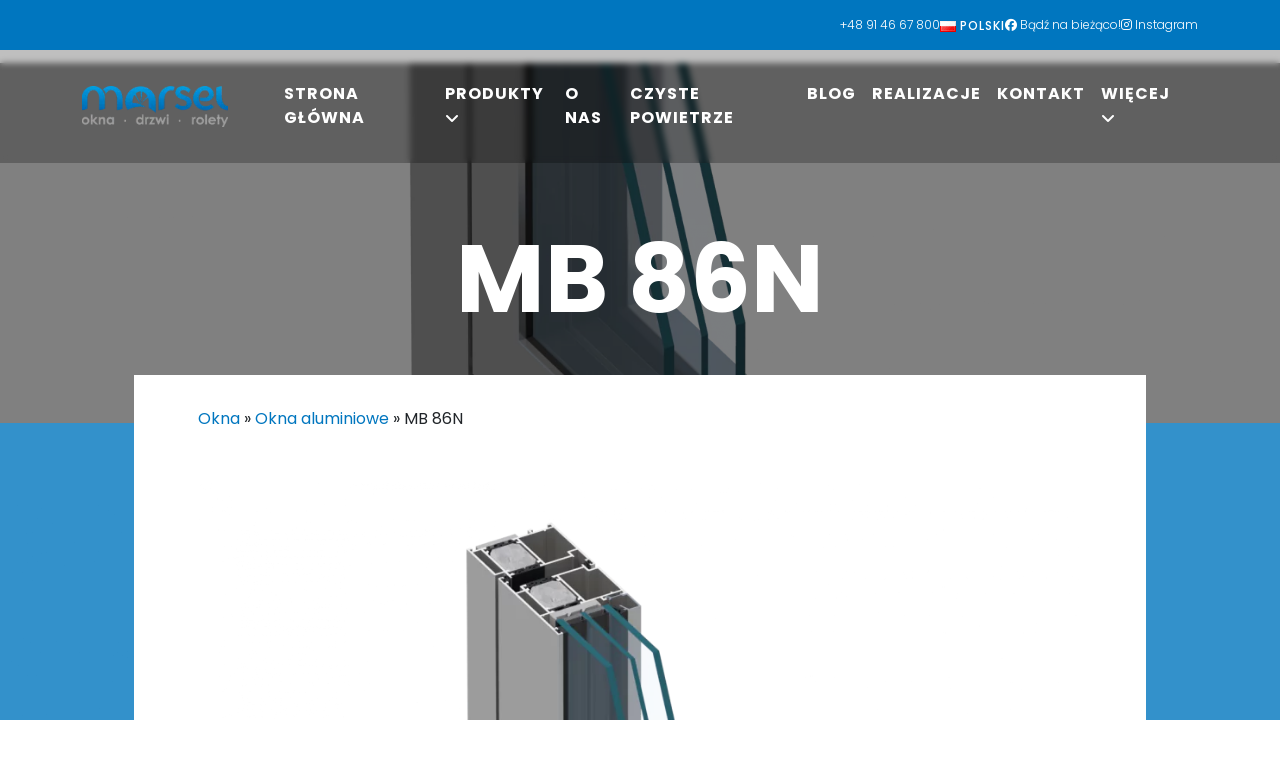

--- FILE ---
content_type: text/html; charset=UTF-8
request_url: https://marsel.com.pl/mb86n/
body_size: 15426
content:
<!DOCTYPE html>
<html lang="pl-PL"
>
<head>
    <meta charset="UTF-8">
    <meta name="viewport" content="width=device-width, initial-scale=1.0">
<meta name="google-site-verification" content="KE56NrS0OzM3cAHK7oRcAOJAc487n0YGapOQ2ClXMr4" />
	
    <link rel="alternate" href="https://marsel.com.pl/de/mb-86n/" hreflang="de" />
<link rel="alternate" href="https://marsel.com.pl/mb86n/" hreflang="pl" />
<link rel="alternate" href="https://marsel.com.pl/en/mb-86n-2/" hreflang="en" />
<link rel="alternate" href="https://marsel.com.pl/fr/mb-86n-3/" hreflang="fr" />

<!-- Google Tag Manager for WordPress by gtm4wp.com -->
<script data-cfasync="false" data-pagespeed-no-defer>
	var gtm4wp_datalayer_name = "dataLayer";
	var dataLayer = dataLayer || [];
</script>
<!-- End Google Tag Manager for WordPress by gtm4wp.com -->
<!-- Optymalizacja wyszukiwarek według Rank Math - https://rankmath.com/ -->
<title>MB 86N - Marsel</title>
<meta name="robots" content="follow, index, max-snippet:-1, max-video-preview:-1, max-image-preview:large"/>
<link rel="canonical" href="https://marsel.com.pl/mb86n/" />
<meta property="og:locale" content="pl_PL" />
<meta property="og:type" content="article" />
<meta property="og:title" content="MB 86N - Marsel" />
<meta property="og:url" content="https://marsel.com.pl/mb86n/" />
<meta property="og:site_name" content="Marsel - okna - drzwi - rolety" />
<meta property="article:publisher" content="https://www.facebook.com/marsel.okna" />
<meta property="article:tag" content="Aluprof" />
<meta property="article:section" content="Okna" />
<meta property="og:updated_time" content="2024-02-02T13:38:53+01:00" />
<meta property="og:image" content="https://marsel.com.pl/wp-content/uploads/2023/10/MB-86N-SI_wizualizaja_okno.png" />
<meta property="og:image:secure_url" content="https://marsel.com.pl/wp-content/uploads/2023/10/MB-86N-SI_wizualizaja_okno.png" />
<meta property="og:image:width" content="1679" />
<meta property="og:image:height" content="1200" />
<meta property="og:image:alt" content="MB 86N SI wizualizaja okno" />
<meta property="og:image:type" content="image/png" />
<meta property="article:published_time" content="2023-10-12T11:43:57+02:00" />
<meta property="article:modified_time" content="2024-02-02T13:38:53+01:00" />
<meta name="twitter:card" content="summary_large_image" />
<meta name="twitter:title" content="MB 86N - Marsel" />
<meta name="twitter:image" content="https://marsel.com.pl/wp-content/uploads/2023/10/MB-86N-SI_wizualizaja_okno.png" />
<meta name="twitter:label1" content="Napisane przez" />
<meta name="twitter:data1" content="Arkadiusz Szczuk" />
<meta name="twitter:label2" content="Czas czytania" />
<meta name="twitter:data2" content="Mniej niż minuta" />
<script type="application/ld+json" class="rank-math-schema">{"@context":"https://schema.org","@graph":[{"@type":"Organization","@id":"https://marsel.com.pl/#organization","name":"Marsel - okna - drzwi - rolety","url":"https://marsel.com.pl","sameAs":["https://www.facebook.com/marsel.okna"],"logo":{"@type":"ImageObject","@id":"https://marsel.com.pl/#logo","url":"https://marsel.com.pl/wp-content/uploads/2023/07/cropped-marsel_logo_full.png","contentUrl":"https://marsel.com.pl/wp-content/uploads/2023/07/cropped-marsel_logo_full.png","caption":"Marsel - okna - drzwi - rolety","inLanguage":"pl-PL","width":"193","height":"55"}},{"@type":"WebSite","@id":"https://marsel.com.pl/#website","url":"https://marsel.com.pl","name":"Marsel - okna - drzwi - rolety","alternateName":"Marsel","publisher":{"@id":"https://marsel.com.pl/#organization"},"inLanguage":"pl-PL"},{"@type":"ImageObject","@id":"https://marsel.com.pl/wp-content/uploads/2023/10/MB-86N-SI_wizualizaja_okno.png","url":"https://marsel.com.pl/wp-content/uploads/2023/10/MB-86N-SI_wizualizaja_okno.png","width":"1679","height":"1200","caption":"MB 86N SI wizualizaja okno","inLanguage":"pl-PL"},{"@type":"BreadcrumbList","@id":"https://marsel.com.pl/mb86n/#breadcrumb","itemListElement":[{"@type":"ListItem","position":"1","item":{"@id":"https://marsel.com.pl","name":"Strona g\u0142\u00f3wna"}},{"@type":"ListItem","position":"2","item":{"@id":"https://marsel.com.pl/mb86n/","name":"MB 86N"}}]},{"@type":"WebPage","@id":"https://marsel.com.pl/mb86n/#webpage","url":"https://marsel.com.pl/mb86n/","name":"MB 86N - Marsel","datePublished":"2023-10-12T11:43:57+02:00","dateModified":"2024-02-02T13:38:53+01:00","isPartOf":{"@id":"https://marsel.com.pl/#website"},"primaryImageOfPage":{"@id":"https://marsel.com.pl/wp-content/uploads/2023/10/MB-86N-SI_wizualizaja_okno.png"},"inLanguage":"pl-PL","breadcrumb":{"@id":"https://marsel.com.pl/mb86n/#breadcrumb"}},{"@type":"Person","@id":"https://marsel.com.pl/mb86n/#author","name":"Arkadiusz Szczuk","image":{"@type":"ImageObject","@id":"https://secure.gravatar.com/avatar/886ab2b799dde12c3c6b093adc3ac0591ad2fc20a7219b52eb3ccea14d07e3b8?s=96&amp;d=mm&amp;r=g","url":"https://secure.gravatar.com/avatar/886ab2b799dde12c3c6b093adc3ac0591ad2fc20a7219b52eb3ccea14d07e3b8?s=96&amp;d=mm&amp;r=g","caption":"Arkadiusz Szczuk","inLanguage":"pl-PL"},"worksFor":{"@id":"https://marsel.com.pl/#organization"}},{"@type":"BlogPosting","headline":"MB 86N - Marsel","datePublished":"2023-10-12T11:43:57+02:00","dateModified":"2024-02-02T13:38:53+01:00","author":{"@id":"https://marsel.com.pl/mb86n/#author","name":"Arkadiusz Szczuk"},"publisher":{"@id":"https://marsel.com.pl/#organization"},"name":"MB 86N - Marsel","@id":"https://marsel.com.pl/mb86n/#richSnippet","isPartOf":{"@id":"https://marsel.com.pl/mb86n/#webpage"},"image":{"@id":"https://marsel.com.pl/wp-content/uploads/2023/10/MB-86N-SI_wizualizaja_okno.png"},"inLanguage":"pl-PL","mainEntityOfPage":{"@id":"https://marsel.com.pl/mb86n/#webpage"}}]}</script>
<!-- /Wtyczka Rank Math WordPress SEO -->

<link rel='dns-prefetch' href='//cdn.jsdelivr.net' />
<link rel='dns-prefetch' href='//kit.fontawesome.com' />
<link rel="alternate" type="application/rss+xml" title="Marsel &raquo; MB 86N Kanał z komentarzami" href="https://marsel.com.pl/mb86n/feed/" />
<link rel="alternate" title="oEmbed (JSON)" type="application/json+oembed" href="https://marsel.com.pl/wp-json/oembed/1.0/embed?url=https%3A%2F%2Fmarsel.com.pl%2Fmb86n%2F" />
<link rel="alternate" title="oEmbed (XML)" type="text/xml+oembed" href="https://marsel.com.pl/wp-json/oembed/1.0/embed?url=https%3A%2F%2Fmarsel.com.pl%2Fmb86n%2F&#038;format=xml" />
<style id='wp-img-auto-sizes-contain-inline-css' type='text/css'>
img:is([sizes=auto i],[sizes^="auto," i]){contain-intrinsic-size:3000px 1500px}
/*# sourceURL=wp-img-auto-sizes-contain-inline-css */
</style>
<style id='wp-emoji-styles-inline-css' type='text/css'>

	img.wp-smiley, img.emoji {
		display: inline !important;
		border: none !important;
		box-shadow: none !important;
		height: 1em !important;
		width: 1em !important;
		margin: 0 0.07em !important;
		vertical-align: -0.1em !important;
		background: none !important;
		padding: 0 !important;
	}
/*# sourceURL=wp-emoji-styles-inline-css */
</style>
<style id='wp-block-library-inline-css' type='text/css'>
:root{--wp-block-synced-color:#7a00df;--wp-block-synced-color--rgb:122,0,223;--wp-bound-block-color:var(--wp-block-synced-color);--wp-editor-canvas-background:#ddd;--wp-admin-theme-color:#007cba;--wp-admin-theme-color--rgb:0,124,186;--wp-admin-theme-color-darker-10:#006ba1;--wp-admin-theme-color-darker-10--rgb:0,107,160.5;--wp-admin-theme-color-darker-20:#005a87;--wp-admin-theme-color-darker-20--rgb:0,90,135;--wp-admin-border-width-focus:2px}@media (min-resolution:192dpi){:root{--wp-admin-border-width-focus:1.5px}}.wp-element-button{cursor:pointer}:root .has-very-light-gray-background-color{background-color:#eee}:root .has-very-dark-gray-background-color{background-color:#313131}:root .has-very-light-gray-color{color:#eee}:root .has-very-dark-gray-color{color:#313131}:root .has-vivid-green-cyan-to-vivid-cyan-blue-gradient-background{background:linear-gradient(135deg,#00d084,#0693e3)}:root .has-purple-crush-gradient-background{background:linear-gradient(135deg,#34e2e4,#4721fb 50%,#ab1dfe)}:root .has-hazy-dawn-gradient-background{background:linear-gradient(135deg,#faaca8,#dad0ec)}:root .has-subdued-olive-gradient-background{background:linear-gradient(135deg,#fafae1,#67a671)}:root .has-atomic-cream-gradient-background{background:linear-gradient(135deg,#fdd79a,#004a59)}:root .has-nightshade-gradient-background{background:linear-gradient(135deg,#330968,#31cdcf)}:root .has-midnight-gradient-background{background:linear-gradient(135deg,#020381,#2874fc)}:root{--wp--preset--font-size--normal:16px;--wp--preset--font-size--huge:42px}.has-regular-font-size{font-size:1em}.has-larger-font-size{font-size:2.625em}.has-normal-font-size{font-size:var(--wp--preset--font-size--normal)}.has-huge-font-size{font-size:var(--wp--preset--font-size--huge)}.has-text-align-center{text-align:center}.has-text-align-left{text-align:left}.has-text-align-right{text-align:right}.has-fit-text{white-space:nowrap!important}#end-resizable-editor-section{display:none}.aligncenter{clear:both}.items-justified-left{justify-content:flex-start}.items-justified-center{justify-content:center}.items-justified-right{justify-content:flex-end}.items-justified-space-between{justify-content:space-between}.screen-reader-text{border:0;clip-path:inset(50%);height:1px;margin:-1px;overflow:hidden;padding:0;position:absolute;width:1px;word-wrap:normal!important}.screen-reader-text:focus{background-color:#ddd;clip-path:none;color:#444;display:block;font-size:1em;height:auto;left:5px;line-height:normal;padding:15px 23px 14px;text-decoration:none;top:5px;width:auto;z-index:100000}html :where(.has-border-color){border-style:solid}html :where([style*=border-top-color]){border-top-style:solid}html :where([style*=border-right-color]){border-right-style:solid}html :where([style*=border-bottom-color]){border-bottom-style:solid}html :where([style*=border-left-color]){border-left-style:solid}html :where([style*=border-width]){border-style:solid}html :where([style*=border-top-width]){border-top-style:solid}html :where([style*=border-right-width]){border-right-style:solid}html :where([style*=border-bottom-width]){border-bottom-style:solid}html :where([style*=border-left-width]){border-left-style:solid}html :where(img[class*=wp-image-]){height:auto;max-width:100%}:where(figure){margin:0 0 1em}html :where(.is-position-sticky){--wp-admin--admin-bar--position-offset:var(--wp-admin--admin-bar--height,0px)}@media screen and (max-width:600px){html :where(.is-position-sticky){--wp-admin--admin-bar--position-offset:0px}}

/*# sourceURL=wp-block-library-inline-css */
</style><style id='global-styles-inline-css' type='text/css'>
:root{--wp--preset--aspect-ratio--square: 1;--wp--preset--aspect-ratio--4-3: 4/3;--wp--preset--aspect-ratio--3-4: 3/4;--wp--preset--aspect-ratio--3-2: 3/2;--wp--preset--aspect-ratio--2-3: 2/3;--wp--preset--aspect-ratio--16-9: 16/9;--wp--preset--aspect-ratio--9-16: 9/16;--wp--preset--color--black: #000000;--wp--preset--color--cyan-bluish-gray: #abb8c3;--wp--preset--color--white: #ffffff;--wp--preset--color--pale-pink: #f78da7;--wp--preset--color--vivid-red: #cf2e2e;--wp--preset--color--luminous-vivid-orange: #ff6900;--wp--preset--color--luminous-vivid-amber: #fcb900;--wp--preset--color--light-green-cyan: #7bdcb5;--wp--preset--color--vivid-green-cyan: #00d084;--wp--preset--color--pale-cyan-blue: #8ed1fc;--wp--preset--color--vivid-cyan-blue: #0693e3;--wp--preset--color--vivid-purple: #9b51e0;--wp--preset--gradient--vivid-cyan-blue-to-vivid-purple: linear-gradient(135deg,rgb(6,147,227) 0%,rgb(155,81,224) 100%);--wp--preset--gradient--light-green-cyan-to-vivid-green-cyan: linear-gradient(135deg,rgb(122,220,180) 0%,rgb(0,208,130) 100%);--wp--preset--gradient--luminous-vivid-amber-to-luminous-vivid-orange: linear-gradient(135deg,rgb(252,185,0) 0%,rgb(255,105,0) 100%);--wp--preset--gradient--luminous-vivid-orange-to-vivid-red: linear-gradient(135deg,rgb(255,105,0) 0%,rgb(207,46,46) 100%);--wp--preset--gradient--very-light-gray-to-cyan-bluish-gray: linear-gradient(135deg,rgb(238,238,238) 0%,rgb(169,184,195) 100%);--wp--preset--gradient--cool-to-warm-spectrum: linear-gradient(135deg,rgb(74,234,220) 0%,rgb(151,120,209) 20%,rgb(207,42,186) 40%,rgb(238,44,130) 60%,rgb(251,105,98) 80%,rgb(254,248,76) 100%);--wp--preset--gradient--blush-light-purple: linear-gradient(135deg,rgb(255,206,236) 0%,rgb(152,150,240) 100%);--wp--preset--gradient--blush-bordeaux: linear-gradient(135deg,rgb(254,205,165) 0%,rgb(254,45,45) 50%,rgb(107,0,62) 100%);--wp--preset--gradient--luminous-dusk: linear-gradient(135deg,rgb(255,203,112) 0%,rgb(199,81,192) 50%,rgb(65,88,208) 100%);--wp--preset--gradient--pale-ocean: linear-gradient(135deg,rgb(255,245,203) 0%,rgb(182,227,212) 50%,rgb(51,167,181) 100%);--wp--preset--gradient--electric-grass: linear-gradient(135deg,rgb(202,248,128) 0%,rgb(113,206,126) 100%);--wp--preset--gradient--midnight: linear-gradient(135deg,rgb(2,3,129) 0%,rgb(40,116,252) 100%);--wp--preset--font-size--small: 13px;--wp--preset--font-size--medium: 20px;--wp--preset--font-size--large: 36px;--wp--preset--font-size--x-large: 42px;--wp--preset--spacing--20: 0.44rem;--wp--preset--spacing--30: 0.67rem;--wp--preset--spacing--40: 1rem;--wp--preset--spacing--50: 1.5rem;--wp--preset--spacing--60: 2.25rem;--wp--preset--spacing--70: 3.38rem;--wp--preset--spacing--80: 5.06rem;--wp--preset--shadow--natural: 6px 6px 9px rgba(0, 0, 0, 0.2);--wp--preset--shadow--deep: 12px 12px 50px rgba(0, 0, 0, 0.4);--wp--preset--shadow--sharp: 6px 6px 0px rgba(0, 0, 0, 0.2);--wp--preset--shadow--outlined: 6px 6px 0px -3px rgb(255, 255, 255), 6px 6px rgb(0, 0, 0);--wp--preset--shadow--crisp: 6px 6px 0px rgb(0, 0, 0);}:where(.is-layout-flex){gap: 0.5em;}:where(.is-layout-grid){gap: 0.5em;}body .is-layout-flex{display: flex;}.is-layout-flex{flex-wrap: wrap;align-items: center;}.is-layout-flex > :is(*, div){margin: 0;}body .is-layout-grid{display: grid;}.is-layout-grid > :is(*, div){margin: 0;}:where(.wp-block-columns.is-layout-flex){gap: 2em;}:where(.wp-block-columns.is-layout-grid){gap: 2em;}:where(.wp-block-post-template.is-layout-flex){gap: 1.25em;}:where(.wp-block-post-template.is-layout-grid){gap: 1.25em;}.has-black-color{color: var(--wp--preset--color--black) !important;}.has-cyan-bluish-gray-color{color: var(--wp--preset--color--cyan-bluish-gray) !important;}.has-white-color{color: var(--wp--preset--color--white) !important;}.has-pale-pink-color{color: var(--wp--preset--color--pale-pink) !important;}.has-vivid-red-color{color: var(--wp--preset--color--vivid-red) !important;}.has-luminous-vivid-orange-color{color: var(--wp--preset--color--luminous-vivid-orange) !important;}.has-luminous-vivid-amber-color{color: var(--wp--preset--color--luminous-vivid-amber) !important;}.has-light-green-cyan-color{color: var(--wp--preset--color--light-green-cyan) !important;}.has-vivid-green-cyan-color{color: var(--wp--preset--color--vivid-green-cyan) !important;}.has-pale-cyan-blue-color{color: var(--wp--preset--color--pale-cyan-blue) !important;}.has-vivid-cyan-blue-color{color: var(--wp--preset--color--vivid-cyan-blue) !important;}.has-vivid-purple-color{color: var(--wp--preset--color--vivid-purple) !important;}.has-black-background-color{background-color: var(--wp--preset--color--black) !important;}.has-cyan-bluish-gray-background-color{background-color: var(--wp--preset--color--cyan-bluish-gray) !important;}.has-white-background-color{background-color: var(--wp--preset--color--white) !important;}.has-pale-pink-background-color{background-color: var(--wp--preset--color--pale-pink) !important;}.has-vivid-red-background-color{background-color: var(--wp--preset--color--vivid-red) !important;}.has-luminous-vivid-orange-background-color{background-color: var(--wp--preset--color--luminous-vivid-orange) !important;}.has-luminous-vivid-amber-background-color{background-color: var(--wp--preset--color--luminous-vivid-amber) !important;}.has-light-green-cyan-background-color{background-color: var(--wp--preset--color--light-green-cyan) !important;}.has-vivid-green-cyan-background-color{background-color: var(--wp--preset--color--vivid-green-cyan) !important;}.has-pale-cyan-blue-background-color{background-color: var(--wp--preset--color--pale-cyan-blue) !important;}.has-vivid-cyan-blue-background-color{background-color: var(--wp--preset--color--vivid-cyan-blue) !important;}.has-vivid-purple-background-color{background-color: var(--wp--preset--color--vivid-purple) !important;}.has-black-border-color{border-color: var(--wp--preset--color--black) !important;}.has-cyan-bluish-gray-border-color{border-color: var(--wp--preset--color--cyan-bluish-gray) !important;}.has-white-border-color{border-color: var(--wp--preset--color--white) !important;}.has-pale-pink-border-color{border-color: var(--wp--preset--color--pale-pink) !important;}.has-vivid-red-border-color{border-color: var(--wp--preset--color--vivid-red) !important;}.has-luminous-vivid-orange-border-color{border-color: var(--wp--preset--color--luminous-vivid-orange) !important;}.has-luminous-vivid-amber-border-color{border-color: var(--wp--preset--color--luminous-vivid-amber) !important;}.has-light-green-cyan-border-color{border-color: var(--wp--preset--color--light-green-cyan) !important;}.has-vivid-green-cyan-border-color{border-color: var(--wp--preset--color--vivid-green-cyan) !important;}.has-pale-cyan-blue-border-color{border-color: var(--wp--preset--color--pale-cyan-blue) !important;}.has-vivid-cyan-blue-border-color{border-color: var(--wp--preset--color--vivid-cyan-blue) !important;}.has-vivid-purple-border-color{border-color: var(--wp--preset--color--vivid-purple) !important;}.has-vivid-cyan-blue-to-vivid-purple-gradient-background{background: var(--wp--preset--gradient--vivid-cyan-blue-to-vivid-purple) !important;}.has-light-green-cyan-to-vivid-green-cyan-gradient-background{background: var(--wp--preset--gradient--light-green-cyan-to-vivid-green-cyan) !important;}.has-luminous-vivid-amber-to-luminous-vivid-orange-gradient-background{background: var(--wp--preset--gradient--luminous-vivid-amber-to-luminous-vivid-orange) !important;}.has-luminous-vivid-orange-to-vivid-red-gradient-background{background: var(--wp--preset--gradient--luminous-vivid-orange-to-vivid-red) !important;}.has-very-light-gray-to-cyan-bluish-gray-gradient-background{background: var(--wp--preset--gradient--very-light-gray-to-cyan-bluish-gray) !important;}.has-cool-to-warm-spectrum-gradient-background{background: var(--wp--preset--gradient--cool-to-warm-spectrum) !important;}.has-blush-light-purple-gradient-background{background: var(--wp--preset--gradient--blush-light-purple) !important;}.has-blush-bordeaux-gradient-background{background: var(--wp--preset--gradient--blush-bordeaux) !important;}.has-luminous-dusk-gradient-background{background: var(--wp--preset--gradient--luminous-dusk) !important;}.has-pale-ocean-gradient-background{background: var(--wp--preset--gradient--pale-ocean) !important;}.has-electric-grass-gradient-background{background: var(--wp--preset--gradient--electric-grass) !important;}.has-midnight-gradient-background{background: var(--wp--preset--gradient--midnight) !important;}.has-small-font-size{font-size: var(--wp--preset--font-size--small) !important;}.has-medium-font-size{font-size: var(--wp--preset--font-size--medium) !important;}.has-large-font-size{font-size: var(--wp--preset--font-size--large) !important;}.has-x-large-font-size{font-size: var(--wp--preset--font-size--x-large) !important;}
/*# sourceURL=global-styles-inline-css */
</style>

<style id='classic-theme-styles-inline-css' type='text/css'>
/*! This file is auto-generated */
.wp-block-button__link{color:#fff;background-color:#32373c;border-radius:9999px;box-shadow:none;text-decoration:none;padding:calc(.667em + 2px) calc(1.333em + 2px);font-size:1.125em}.wp-block-file__button{background:#32373c;color:#fff;text-decoration:none}
/*# sourceURL=/wp-includes/css/classic-themes.min.css */
</style>
<link rel='stylesheet' id='contact-form-7-css' href='https://marsel.com.pl/wp-content/plugins/contact-form-7/includes/css/styles.css?ver=5.8.6' type='text/css' media='all' />
<link rel='stylesheet' id='cff-css' href='https://marsel.com.pl/wp-content/plugins/custom-facebook-feed-pro/assets/css/cff-style.min.css?ver=4.5.5' type='text/css' media='all' />
<link rel='stylesheet' id='theme-bootstrap-css' href='https://cdn.jsdelivr.net/npm/bootstrap@5.3.0/dist/css/bootstrap.min.css?ver=5.3.0' type='text/css' media='all' />
<link rel='stylesheet' id='theme-main-css' href='https://marsel.com.pl/wp-content/themes/marsel-theme/css/main.min.css?ver=1.0.0' type='text/css' media='all' />
<link rel='stylesheet' id='theme-owl-css' href='https://cdn.jsdelivr.net/npm/owl.carousel@2.3.4/dist/assets/owl.carousel.min.css?ver=2.3.4' type='text/css' media='all' />
<link rel='stylesheet' id='theme-owltemplate-css' href='https://cdn.jsdelivr.net/npm/owl.carousel@2.3.4/dist/assets/owl.theme.default.min.css?ver=2.3.4' type='text/css' media='all' />
<link rel='stylesheet' id='theme-splide-css' href='https://cdn.jsdelivr.net/npm/@splidejs/splide@4.1.4/dist/css/splide.min.css?ver=4.1.4' type='text/css' media='all' />
<link rel='stylesheet' id='theme-splide-core-css' href='https://cdn.jsdelivr.net/npm/@splidejs/splide@4.1.4/dist/css/splide-core.min.css?ver=4.1.4' type='text/css' media='all' />
<link rel='stylesheet' id='theme-lightbox-css' href='https://marsel.com.pl/wp-content/themes/marsel-theme/addons/lightbox/css/lightbox.min.css?ver=2.11.4' type='text/css' media='all' />
<script type="text/javascript" src="https://marsel.com.pl/wp-includes/js/jquery/jquery.min.js?ver=3.7.1" id="jquery-core-js"></script>
<script type="text/javascript" src="https://marsel.com.pl/wp-includes/js/jquery/jquery-migrate.min.js?ver=3.4.1" id="jquery-migrate-js"></script>
<script type="text/javascript" src="https://cdn.jsdelivr.net/npm/jquery@3.7.0/dist/jquery.min.js?ver=3.7.0" id="theme-jquery-js"></script>
<script type="text/javascript" src="https://kit.fontawesome.com/43c27dfa6b.js?ver=1.0.0" id="theme-fontawesome-js"></script>
<link rel="https://api.w.org/" href="https://marsel.com.pl/wp-json/" /><link rel="alternate" title="JSON" type="application/json" href="https://marsel.com.pl/wp-json/wp/v2/posts/904" /><link rel="EditURI" type="application/rsd+xml" title="RSD" href="https://marsel.com.pl/xmlrpc.php?rsd" />
<meta name="generator" content="WordPress 6.9" />
<link rel='shortlink' href='https://marsel.com.pl/?p=904' />
<!-- Custom Facebook Feed JS vars -->
<script type="text/javascript">
var cffsiteurl = "https://marsel.com.pl/wp-content/plugins";
var cffajaxurl = "https://marsel.com.pl/wp-admin/admin-ajax.php";


var cfflinkhashtags = "false";
</script>
<meta name="generator" content="Site Kit by Google 1.119.0" />
<!-- Google Tag Manager for WordPress by gtm4wp.com -->
<!-- GTM Container placement set to automatic -->
<script data-cfasync="false" data-pagespeed-no-defer type="text/javascript">
	var dataLayer_content = {"pagePostType":"post","pagePostType2":"single-post","pageCategory":["okna","okna-aluminiowe-pl"],"pageAttributes":["aluprof"],"pagePostAuthor":"Arkadiusz Szczuk"};
	dataLayer.push( dataLayer_content );
</script>
<script data-cfasync="false" data-pagespeed-no-defer type="text/javascript">
(function(w,d,s,l,i){w[l]=w[l]||[];w[l].push({'gtm.start':
new Date().getTime(),event:'gtm.js'});var f=d.getElementsByTagName(s)[0],
j=d.createElement(s),dl=l!='dataLayer'?'&l='+l:'';j.async=true;j.src=
'//www.googletagmanager.com/gtm.js?id='+i+dl;f.parentNode.insertBefore(j,f);
})(window,document,'script','dataLayer','GTM-T7K3Q25S');
</script>
<!-- End Google Tag Manager for WordPress by gtm4wp.com --><link rel="icon" href="https://marsel.com.pl/wp-content/uploads/2023/09/cropped-marsel-favicon-32x32.png" sizes="32x32" />
<link rel="icon" href="https://marsel.com.pl/wp-content/uploads/2023/09/cropped-marsel-favicon-192x192.png" sizes="192x192" />
<link rel="apple-touch-icon" href="https://marsel.com.pl/wp-content/uploads/2023/09/cropped-marsel-favicon-180x180.png" />
<meta name="msapplication-TileImage" content="https://marsel.com.pl/wp-content/uploads/2023/09/cropped-marsel-favicon-270x270.png" />
		<style type="text/css" id="wp-custom-css">
			.footer-social {
	display: flex;
	flex-direction: column;
	gap: .3rem;
}

.blog-grid {
	gap: 2rem;
}		</style>
		</head>
<body class="wp-singular post-template post-template-page-product post-template-page-product-php single single-post postid-904 single-format-standard wp-custom-logo wp-theme-marsel-theme">
    <header>
        <div class="header-top">
            <div class="container">
                                        <a href="tel: +48 91 46 67 800">+48 91 46 67 800</a>
                                    <div class="lang-menu">
                    <ul id="menu-lang-menu" class="lang-menu"><li id="menu-item-1493" class="pll-parent-menu-item menu-item menu-item-type-custom menu-item-object-custom menu-item-has-children menu-item-1493"><a href="#pll_switcher"><img src="[data-uri]" alt="" width="16" height="11" style="width: 16px; height: 11px;" /><span style="margin-left:0.3em;">Polski</span></a>
<ul class="sub-menu">
	<li id="menu-item-1493-de" class="lang-item lang-item-13 lang-item-de lang-item-first menu-item menu-item-type-custom menu-item-object-custom menu-item-1493-de"><a href="https://marsel.com.pl/de/mb-86n/" hreflang="de-DE" lang="de-DE"><img src="[data-uri]" alt="" width="16" height="11" style="width: 16px; height: 11px;" /><span style="margin-left:0.3em;">Deutsch</span></a></li>
	<li id="menu-item-1493-en" class="lang-item lang-item-20 lang-item-en menu-item menu-item-type-custom menu-item-object-custom menu-item-1493-en"><a href="https://marsel.com.pl/en/mb-86n-2/" hreflang="en-US" lang="en-US"><img src="[data-uri]" alt="" width="16" height="11" style="width: 16px; height: 11px;" /><span style="margin-left:0.3em;">English</span></a></li>
	<li id="menu-item-1493-fr" class="lang-item lang-item-24 lang-item-fr menu-item menu-item-type-custom menu-item-object-custom menu-item-1493-fr"><a href="https://marsel.com.pl/fr/mb-86n-3/" hreflang="fr-FR" lang="fr-FR"><img src="[data-uri]" alt="" width="16" height="11" style="width: 16px; height: 11px;" /><span style="margin-left:0.3em;">Français</span></a></li>
</ul>
</li>
</ul>                </div>
                <a href="https://www.facebook.com/marsel.okna" target="_blank"><i class="fa-brands fa-facebook"></i> Bądź na bieżąco!</a>
				<a href="https://www.instagram.com/marsel_polska/" target="_blank"><i class="fa-brands fa-instagram"></i> Instagram</a>
            </div>
        </div>
        <nav class="navbar navbar-expand-lg navbar-dark">
            <div class="container">
              <div class="nav-brand">
                <a href="https://marsel.com.pl"><img src="https://marsel.com.pl/wp-content/webp-express/webp-images/uploads/2023/07/cropped-marsel_logo_full.png.webp" alt="Marsel" class="img-fluid"></a>              </div>
              
              <button class="navbar-toggler" type="button" data-bs-toggle="collapse" data-bs-target="#navbarNav" aria-controls="navbarNav" aria-expanded="false" aria-label="Toggle navigation">
              <i class="fa-solid fa-bars"></i>
              </button>
              <div class="collapse navbar-collapse" id="navbarNav">
              <ul id="menu-menu-glowne" class="navbar-nav desktop"><li id="menu-item-209" class="menu-item menu-item-type-post_type menu-item-object-page menu-item-home menu-item-209"><a href="https://marsel.com.pl/">Strona główna</a></li>
<li id="menu-item-1471" class="megamenu menu-item menu-item-type-post_type menu-item-object-page menu-item-has-children menu-item-1471"><a href="https://marsel.com.pl/produkty/">Produkty</a>
<ul class="sub-menu">
	<li id="menu-item-275" class="menu-item menu-item-type-taxonomy menu-item-object-category current-post-ancestor current-menu-parent current-post-parent menu-item-has-children menu-item-275"><a href="https://marsel.com.pl/okna/">Okna</a>
	<ul class="sub-menu">
		<li id="menu-item-277" class="menu-item menu-item-type-taxonomy menu-item-object-category menu-item-277"><a href="https://marsel.com.pl/okna/okna-pcv-pl/">Okna PCV</a></li>
		<li id="menu-item-276" class="menu-item menu-item-type-taxonomy menu-item-object-category current-post-ancestor current-menu-parent current-post-parent menu-item-276"><a href="https://marsel.com.pl/okna/okna-aluminiowe-pl/">Okna aluminiowe</a></li>
		<li id="menu-item-2107" class="menu-item menu-item-type-post_type menu-item-object-page menu-item-2107"><a href="https://marsel.com.pl/wymiana-okien/">Wymiana okien</a></li>
	</ul>
</li>
	<li id="menu-item-272" class="menu-item menu-item-type-taxonomy menu-item-object-category menu-item-has-children menu-item-272"><a href="https://marsel.com.pl/drzwi/">Drzwi</a>
	<ul class="sub-menu">
		<li id="menu-item-274" class="menu-item menu-item-type-taxonomy menu-item-object-category menu-item-274"><a href="https://marsel.com.pl/drzwi/drzwi-pcv-pl/">Drzwi PCV</a></li>
		<li id="menu-item-273" class="menu-item menu-item-type-taxonomy menu-item-object-category menu-item-273"><a href="https://marsel.com.pl/drzwi/drzwi-aluminiowe/">Drzwi aluminiowe</a></li>
		<li id="menu-item-2106" class="menu-item menu-item-type-post_type menu-item-object-page menu-item-2106"><a href="https://marsel.com.pl/drzwi-schuco/">Drzwi Schüco</a></li>
	</ul>
</li>
	<li id="menu-item-285" class="menu-item menu-item-type-taxonomy menu-item-object-category menu-item-has-children menu-item-285"><a href="https://marsel.com.pl/systemy-przesuwne/">Systemy przesuwne</a>
	<ul class="sub-menu">
		<li id="menu-item-287" class="menu-item menu-item-type-taxonomy menu-item-object-category menu-item-287"><a href="https://marsel.com.pl/systemy-przesuwne/systemy-pcv/">Systemy PCV</a></li>
		<li id="menu-item-286" class="menu-item menu-item-type-taxonomy menu-item-object-category menu-item-286"><a href="https://marsel.com.pl/systemy-przesuwne/systemy-aluminiowe/">Systemy aluminiowe</a></li>
	</ul>
</li>
	<li id="menu-item-278" class="menu-item menu-item-type-taxonomy menu-item-object-category menu-item-has-children menu-item-278"><a href="https://marsel.com.pl/oslony-okienne/">Osłony okienne</a>
	<ul class="sub-menu">
		<li id="menu-item-280" class="menu-item menu-item-type-taxonomy menu-item-object-category menu-item-has-children menu-item-280"><a href="https://marsel.com.pl/oslony-okienne/rolety/">Rolety</a>
		<ul class="sub-menu">
			<li id="menu-item-283" class="menu-item menu-item-type-taxonomy menu-item-object-category menu-item-283"><a href="https://marsel.com.pl/oslony-okienne/rolety/rolety-podtynkowe/">Rolety podtynkowe</a></li>
			<li id="menu-item-282" class="menu-item menu-item-type-taxonomy menu-item-object-category menu-item-282"><a href="https://marsel.com.pl/oslony-okienne/rolety/rolety-nadstawne/">Rolety nadstawne</a></li>
			<li id="menu-item-281" class="menu-item menu-item-type-taxonomy menu-item-object-category menu-item-281"><a href="https://marsel.com.pl/oslony-okienne/rolety/rolety-elewacyjne/">Rolety elewacyjne</a></li>
		</ul>
</li>
		<li id="menu-item-284" class="menu-item menu-item-type-taxonomy menu-item-object-category menu-item-284"><a href="https://marsel.com.pl/oslony-okienne/zaluzje-fasadowe/">Żaluzje fasadowe</a></li>
		<li id="menu-item-279" class="menu-item menu-item-type-taxonomy menu-item-object-category menu-item-279"><a href="https://marsel.com.pl/oslony-okienne/moskitiery/">Moskitiery</a></li>
	</ul>
</li>
	<li id="menu-item-269" class="menu-item menu-item-type-taxonomy menu-item-object-category menu-item-has-children menu-item-269"><a href="https://marsel.com.pl/bramy/">Bramy garażowe</a>
	<ul class="sub-menu">
		<li id="menu-item-271" class="menu-item menu-item-type-taxonomy menu-item-object-category menu-item-271"><a href="https://marsel.com.pl/bramy/bramy-segmentowe/">Bramy segmentowe</a></li>
		<li id="menu-item-270" class="menu-item menu-item-type-taxonomy menu-item-object-category menu-item-270"><a href="https://marsel.com.pl/bramy/bramy-rolowane/">Bramy rolowane</a></li>
	</ul>
</li>
	<li id="menu-item-2329" class="menu-item menu-item-type-taxonomy menu-item-object-category menu-item-2329"><a href="https://marsel.com.pl/pergole/">Pergole</a></li>
</ul>
</li>
<li id="menu-item-213" class="menu-item menu-item-type-post_type menu-item-object-page menu-item-213"><a href="https://marsel.com.pl/o-nas/">O nas</a></li>
<li id="menu-item-2043" class="menu-item menu-item-type-post_type menu-item-object-page menu-item-2043"><a href="https://marsel.com.pl/czyste-powietrze/">Czyste powietrze</a></li>
<li id="menu-item-2180" class="menu-item menu-item-type-post_type menu-item-object-page menu-item-2180"><a href="https://marsel.com.pl/artykuly/">Blog</a></li>
<li id="menu-item-216" class="menu-item menu-item-type-post_type menu-item-object-page menu-item-216"><a href="https://marsel.com.pl/lista-realizacji/">Realizacje</a></li>
<li id="menu-item-212" class="menu-item menu-item-type-post_type menu-item-object-page menu-item-212"><a href="https://marsel.com.pl/kontakt/">Kontakt</a></li>
<li id="menu-item-229" class="menu-item menu-item-type-custom menu-item-object-custom menu-item-has-children menu-item-229"><a href="#">Więcej</a>
<ul class="sub-menu">
	<li id="menu-item-230" class="menu-item menu-item-type-custom menu-item-object-custom menu-item-230"><a target="_blank" href="http://marsel.com.pl/dwu/">Deklaracja własności użytkowych PCV</a></li>
	<li id="menu-item-231" class="menu-item menu-item-type-custom menu-item-object-custom menu-item-231"><a target="_blank" href="http://marsel.kei.pl/dwugen.php?lang=pl">Deklaracja własności użytkowych ALU</a></li>
	<li id="menu-item-211" class="menu-item menu-item-type-post_type menu-item-object-page menu-item-211"><a href="https://marsel.com.pl/faq/">FAQ</a></li>
	<li id="menu-item-210" class="menu-item menu-item-type-post_type menu-item-object-page menu-item-210"><a href="https://marsel.com.pl/do-pobrania/">Do pobrania</a></li>
	<li id="menu-item-254" class="menu-item menu-item-type-post_type menu-item-object-page menu-item-privacy-policy menu-item-254"><a rel="privacy-policy" href="https://marsel.com.pl/polityka-prywatnosci/">Polityka prywatności</a></li>
</ul>
</li>
</ul>              <ul id="menu-glowne-mobile" class="navbar-nav mobile"><li id="menu-item-313" class="menu-item menu-item-type-post_type menu-item-object-page menu-item-home menu-item-313"><a href="https://marsel.com.pl/">Strona główna</a></li>
<li id="menu-item-316" class="megamenu menu-item menu-item-type-custom menu-item-object-custom menu-item-has-children menu-item-316"><a href="#">Produkty</a>
<ul class="sub-menu">
	<li id="menu-item-318" class="menu-item menu-item-type-custom menu-item-object-custom menu-item-has-children menu-item-318"><a href="#">Okna</a>
	<ul class="sub-menu">
		<li id="menu-item-324" class="menu-item menu-item-type-taxonomy menu-item-object-category current-post-ancestor current-menu-parent current-post-parent menu-item-324"><a href="https://marsel.com.pl/okna/">Okna</a></li>
		<li id="menu-item-325" class="menu-item menu-item-type-taxonomy menu-item-object-category menu-item-325"><a href="https://marsel.com.pl/okna/okna-pcv-pl/">Okna PCV</a></li>
		<li id="menu-item-326" class="menu-item menu-item-type-taxonomy menu-item-object-category current-post-ancestor current-menu-parent current-post-parent menu-item-326"><a href="https://marsel.com.pl/okna/okna-aluminiowe-pl/">Okna aluminiowe</a></li>
		<li id="menu-item-2104" class="menu-item menu-item-type-post_type menu-item-object-page menu-item-2104"><a href="https://marsel.com.pl/wymiana-okien/">Wymiana okien</a></li>
	</ul>
</li>
	<li id="menu-item-319" class="menu-item menu-item-type-custom menu-item-object-custom menu-item-has-children menu-item-319"><a href="#">Drzwi</a>
	<ul class="sub-menu">
		<li id="menu-item-327" class="menu-item menu-item-type-taxonomy menu-item-object-category menu-item-327"><a href="https://marsel.com.pl/drzwi/">Drzwi</a></li>
		<li id="menu-item-329" class="menu-item menu-item-type-taxonomy menu-item-object-category menu-item-329"><a href="https://marsel.com.pl/drzwi/drzwi-pcv-pl/">Drzwi PCV</a></li>
		<li id="menu-item-328" class="menu-item menu-item-type-taxonomy menu-item-object-category menu-item-328"><a href="https://marsel.com.pl/drzwi/drzwi-aluminiowe/">Drzwi aluminiowe</a></li>
	</ul>
</li>
	<li id="menu-item-320" class="menu-item menu-item-type-custom menu-item-object-custom menu-item-has-children menu-item-320"><a href="#">Systemy przesuwne</a>
	<ul class="sub-menu">
		<li id="menu-item-330" class="menu-item menu-item-type-taxonomy menu-item-object-category menu-item-330"><a href="https://marsel.com.pl/systemy-przesuwne/">Systemy przesuwne</a></li>
		<li id="menu-item-332" class="menu-item menu-item-type-taxonomy menu-item-object-category menu-item-332"><a href="https://marsel.com.pl/systemy-przesuwne/systemy-pcv/">Systemy PCV</a></li>
		<li id="menu-item-331" class="menu-item menu-item-type-taxonomy menu-item-object-category menu-item-331"><a href="https://marsel.com.pl/systemy-przesuwne/systemy-aluminiowe/">Systemy aluminiowe</a></li>
	</ul>
</li>
	<li id="menu-item-321" class="menu-item menu-item-type-custom menu-item-object-custom menu-item-has-children menu-item-321"><a href="#">Osłony okienne</a>
	<ul class="sub-menu">
		<li id="menu-item-333" class="menu-item menu-item-type-taxonomy menu-item-object-category menu-item-333"><a href="https://marsel.com.pl/oslony-okienne/">Osłony okienne</a></li>
		<li id="menu-item-335" class="menu-item menu-item-type-taxonomy menu-item-object-category menu-item-has-children menu-item-335"><a href="https://marsel.com.pl/oslony-okienne/rolety/">Rolety</a>
		<ul class="sub-menu">
			<li id="menu-item-336" class="menu-item menu-item-type-taxonomy menu-item-object-category menu-item-336"><a href="https://marsel.com.pl/oslony-okienne/rolety/rolety-elewacyjne/">Rolety elewacyjne</a></li>
			<li id="menu-item-337" class="menu-item menu-item-type-taxonomy menu-item-object-category menu-item-337"><a href="https://marsel.com.pl/oslony-okienne/rolety/rolety-nadstawne/">Rolety nadstawne</a></li>
			<li id="menu-item-338" class="menu-item menu-item-type-taxonomy menu-item-object-category menu-item-338"><a href="https://marsel.com.pl/oslony-okienne/rolety/rolety-podtynkowe/">Rolety podtynkowe</a></li>
		</ul>
</li>
		<li id="menu-item-339" class="menu-item menu-item-type-taxonomy menu-item-object-category menu-item-339"><a href="https://marsel.com.pl/oslony-okienne/zaluzje-fasadowe/">Żaluzje fasadowe</a></li>
		<li id="menu-item-334" class="menu-item menu-item-type-taxonomy menu-item-object-category menu-item-334"><a href="https://marsel.com.pl/oslony-okienne/moskitiery/">Moskitiery</a></li>
	</ul>
</li>
	<li id="menu-item-322" class="menu-item menu-item-type-custom menu-item-object-custom menu-item-has-children menu-item-322"><a href="#">Bramy garażowe</a>
	<ul class="sub-menu">
		<li id="menu-item-340" class="menu-item menu-item-type-taxonomy menu-item-object-category menu-item-340"><a href="https://marsel.com.pl/bramy/">Bramy garażowe</a></li>
		<li id="menu-item-342" class="menu-item menu-item-type-taxonomy menu-item-object-category menu-item-342"><a href="https://marsel.com.pl/bramy/bramy-segmentowe/">Bramy segmentowe</a></li>
		<li id="menu-item-341" class="menu-item menu-item-type-taxonomy menu-item-object-category menu-item-341"><a href="https://marsel.com.pl/bramy/bramy-rolowane/">Bramy rolowane</a></li>
	</ul>
</li>
</ul>
</li>
<li id="menu-item-314" class="menu-item menu-item-type-post_type menu-item-object-page menu-item-314"><a href="https://marsel.com.pl/o-nas/">O nas</a></li>
<li id="menu-item-2044" class="menu-item menu-item-type-post_type menu-item-object-page menu-item-2044"><a href="https://marsel.com.pl/czyste-powietrze/">Czyste powietrze</a></li>
<li id="menu-item-315" class="menu-item menu-item-type-post_type menu-item-object-page menu-item-315"><a href="https://marsel.com.pl/lista-realizacji/">Realizacje</a></li>
<li id="menu-item-347" class="menu-item menu-item-type-post_type menu-item-object-page menu-item-347"><a href="https://marsel.com.pl/kontakt/">Kontakt</a></li>
<li id="menu-item-323" class="menu-item menu-item-type-custom menu-item-object-custom menu-item-has-children menu-item-323"><a href="#">Więcej</a>
<ul class="sub-menu">
	<li id="menu-item-343" class="menu-item menu-item-type-custom menu-item-object-custom menu-item-343"><a href="http://dwu.marsel.com.pl/index.php?lang=pl">Deklaracja własności użytkowych PCV</a></li>
	<li id="menu-item-344" class="menu-item menu-item-type-custom menu-item-object-custom menu-item-344"><a href="http://dwupanel.marsel.com.pl/dwugen.php?lang=pl">Deklaracja właściwości użytkowych alu</a></li>
	<li id="menu-item-346" class="menu-item menu-item-type-post_type menu-item-object-page menu-item-346"><a href="https://marsel.com.pl/faq/">FAQ</a></li>
	<li id="menu-item-348" class="menu-item menu-item-type-post_type menu-item-object-page menu-item-348"><a href="https://marsel.com.pl/do-pobrania/">Do pobrania</a></li>
	<li id="menu-item-345" class="menu-item menu-item-type-post_type menu-item-object-page menu-item-privacy-policy menu-item-345"><a rel="privacy-policy" href="https://marsel.com.pl/polityka-prywatnosci/">Polityka prywatności</a></li>
</ul>
</li>
</ul>              </div>
            </div>
        </nav>
        
    </header><main  class="subpage product">
        <div class="header" style="background-image: url('https://marsel.com.pl/wp-content/webp-express/webp-images/uploads/2023/10/MB-86N-SI_wizualizaja_okno.png.webp');">
            <div class="header-container container">
                <h2>MB 86N</h2>
            </div>
        </div>
        <section class="gallery" style="background-image: url('https://marsel.com.pl/wp-content/webp-express/webp-images/uploads/2023/10/MB-86N-SI_wizualizaja_okno.png.webp');">
            <div class="gallery-container container">
                <div class="wrapper">
                    <div class="gallery-container__breadcrumbs"><a href="https://marsel.com.pl/okna/">Okna</a> &raquo; <a href="https://marsel.com.pl/okna/okna-aluminiowe-pl/">Okna aluminiowe</a> &raquo; MB 86N </div>
                    <div class="gallery-container__slider">
                        <div id="product-main" class="splide product-main">
                            <div class="splide__track">

                                                            <ul class="splide__list">
                                                                            <li class="splide__slide">
                                            <div>
                                                <img src="https://marsel.com.pl/wp-content/webp-express/webp-images/uploads/2023/10/001_MB-86N-SI_wizualizacja_drzwi-1-1024x732.png.webp" alt="001 MB 86N SI wizualizacja drzwi (1)">
                                            </div>
                                        </li>

                                                                            <li class="splide__slide">
                                            <div>
                                                <img src="https://marsel.com.pl/wp-content/webp-express/webp-images/uploads/2023/10/004_MB-86N-ST_wizualizaja_okno-1024x732.png.webp" alt="004 MB 86N ST wizualizaja okno">
                                            </div>
                                        </li>

                                                                            <li class="splide__slide">
                                            <div>
                                                <img src="https://marsel.com.pl/wp-content/webp-express/webp-images/uploads/2023/10/MB-86N-SI_wizualizaja_okno_zbliz-1024x732.png.webp" alt="MB 86N SI wizualizaja okno zbliz">
                                            </div>
                                        </li>

                                                                            <li class="splide__slide">
                                            <div>
                                                <img src="https://marsel.com.pl/wp-content/webp-express/webp-images/uploads/2023/10/MB-86N-ST_wizualizaja_okno_zbliz-1024x732.png.webp" alt="MB 86N ST wizualizaja okno zbliz">
                                            </div>
                                        </li>

                                                                            <li class="splide__slide">
                                            <div>
                                                <img src="https://marsel.com.pl/wp-content/webp-express/webp-images/uploads/2023/10/MB-86N-SI_wizualizaja_okno-1024x732.png.webp" alt="MB 86N SI wizualizaja okno">
                                            </div>
                                        </li>

                                                                            <li class="splide__slide">
                                            <div>
                                                <img src="https://marsel.com.pl/wp-content/webp-express/webp-images/uploads/2023/10/003_MB-86N-ST_wizualizacja_drzwi-1024x732.png.webp" alt="003 MB 86N ST wizualizacja drzwi">
                                            </div>
                                        </li>

                                                                    </ul>
                            
                            </div>
                        </div>
                        <div id="product-thumbs"
                            class="splide product-thumbs"
                            aria-label="The carousel with thumbnails. Selecting a thumbnail will change the Beautiful Gallery carousel."
                            >
                            <div class="splide__track">
                                <ul class="splide__list">
                                                                            <li class="splide__slide">
                                            <img src="https://marsel.com.pl/wp-content/webp-express/webp-images/uploads/2023/10/001_MB-86N-SI_wizualizacja_drzwi-1-1007x720.png.webp" alt="001 MB 86N SI wizualizacja drzwi (1)">
                                        </li>
                                                                            <li class="splide__slide">
                                            <img src="https://marsel.com.pl/wp-content/webp-express/webp-images/uploads/2023/10/004_MB-86N-ST_wizualizaja_okno-1007x720.png.webp" alt="004 MB 86N ST wizualizaja okno">
                                        </li>
                                                                            <li class="splide__slide">
                                            <img src="https://marsel.com.pl/wp-content/webp-express/webp-images/uploads/2023/10/MB-86N-SI_wizualizaja_okno_zbliz-1007x720.png.webp" alt="MB 86N SI wizualizaja okno zbliz">
                                        </li>
                                                                            <li class="splide__slide">
                                            <img src="https://marsel.com.pl/wp-content/webp-express/webp-images/uploads/2023/10/MB-86N-ST_wizualizaja_okno_zbliz-1007x720.png.webp" alt="MB 86N ST wizualizaja okno zbliz">
                                        </li>
                                                                            <li class="splide__slide">
                                            <img src="https://marsel.com.pl/wp-content/webp-express/webp-images/uploads/2023/10/MB-86N-SI_wizualizaja_okno-1007x720.png.webp" alt="MB 86N SI wizualizaja okno">
                                        </li>
                                                                            <li class="splide__slide">
                                            <img src="https://marsel.com.pl/wp-content/webp-express/webp-images/uploads/2023/10/003_MB-86N-ST_wizualizacja_drzwi-1007x720.png.webp" alt="003 MB 86N ST wizualizacja drzwi">
                                        </li>
                                                                    </ul>
                                                            </div>
                        </div>
                    </div>
                </div>
            </div>
        </section>
        <section class="main-content">
            <div class="main-content_btn">
                                    <a class="btn-dark" href="https://marsel.com.pl/do-pobrania/" target="_self">Katalog</a>
                                                <a href="/kontakt" class="btn-dark">Zapytaj o produkt</a>
                    
                            </div>
            <div class="main-content_container container">
                <div class="main-content_container__wrapper">
                    <div class="main-content_container__wrapper-title">
                        <h3>Informacje ogólne</h3>
                    </div>
                    <div class="main-content_container__wrapper-content">
                        <p>System okienno-drzwiowy MB-86N to produkt o bardzo dobrych parametrach, dający możliwość zaspokojenia różnorodnych potrzeb użytkowników. Konstrukcja kształtowników posiada 2 warianty wykonania w zależności od wymagań oszczędności energii cieplnej: ST oraz SI. MB-86N to system oferujący doskonałe parametry termiczne i szczelnościowe.</p>
<p>Do zalet systemu MB-86N należy także wysoka wytrzymałość profili, umożliwiająca wykonywanie konstrukcji o dużych gabarytach i ciężarze. Dostępna jest wersja okien z ukrytym skrzydłem MB-86US, a także system okien otwieranych na zewnątrz z przegrodą termiczną MB-86 Casement. MB-86B został zaprojektowany, aby sprostać wymaganiom rynku belgijskiego.</p>
<p>&nbsp;</p>
<p><strong>Cechy, które wpływają na funkcjonalność i estetykę konstrukcji wykonanych w systemie MB-86N:</strong></p>
<ul>
<li>duży zakres kształtowników gwarantuje uzyskanie wymaganej estetyki i wytrzymałości konstrukcji</li>
<li>szerokie przekładki termiczne o nowym kształcie, znacznie poprawiające izolacyjność termiczną</li>
<li>dwukomponentowa uszczelka centralna doskonale uszczelnia i izoluje termicznie przestrzeń pomiędzy skrzydłem i ościeżnicą</li>
<li>listwy do szklenia z dodatkowym uszczelnieniem, dostępne w trzech wariantach: Standard, Prestige i Style</li>
<li>kształty profili dostosowane do montażu różnych rodzajów okuć obwiedniowych, w tym także zawiasów ukrytych</li>
<li>szeroki zakres szklenia pozwala na stosowanie wszystkich spotykanych typów szyb dwukomorowych, akustycznych lub antywłamaniowych</li>
<li>odwodnienie profili dostępne w dwóch wariantach: tradycyjne lub ukryte</li>
<li>okna otwierane na zewnątrz MB-86 Casement</li>
<li>okna MB-86US ze skrzydłami niewidocznymi na zewnątrz</li>
<li>system MB-86B z certyfikatem ATG Belgijskiego Instytutu Badawczego UBAtc.</li>
<li>możliwość wykonania okien i drzwi antywłamaniowych w klasach RC1 &#8211; RC4</li>
</ul>
                    </div>
                </div>

                
                                <div class="main-content_container__wrapper">
                    <div class="main-content_container__wrapper-title">
                        <h3>Dodatkowe dokumenty do pobrania</h3>
                    </div>
                    <div class="main-content_container__wrapper-content">
                                                <div class="downloads-container_wrapper">
                            <div class="downloads-container_wrapper-title">
                                <h2>Ulotka MB-86N</h2>
                            </div>
                            <div class="downloads-container_wrapper-download">
                                <a href="https://marsel.com.pl/wp-content/uploads/2023/10/MB-86N_A3_PL.pdf" download><i class="fa-solid fa-download"></i></a>
                            </div>
                        </div>
                                                </div>
                </div>
            </div>
        </section>
        <section class="contact">
            <svg width="1919" height="506" viewBox="0 0 1919 506" fill="none" xmlns="http://www.w3.org/2000/svg">
                <path d="M982.584 0.820342L1811.88 87.1329L2466.96 527.763L2772.31 1204.65L2646.1 1936.41L2122.16 2526.98L1340.86 2818.11L511.571 2731.8L-143.513 2291.17L-448.861 1614.29L-322.653 882.523L201.292 291.953L982.584 0.820342Z" fill="#009EE2" fill-opacity="0.15"/>
            </svg>

            <div class="contact-container container">

                            <h3>Jesteś zainteresowany naszym produktem?</h3>
                <a href="/kontakt" class="btn-dark">Skontaktuj się z nami</a>
                    
            </div>
        </section>
    </main>
    <footer style="background-image: url('https://marsel.com.pl/wp-content/webp-express/webp-images/uploads/2023/07/products-bg-scaled.jpg.webp');">
        <div class="footer-container">
            <div class="footer-container__wrapper container">
               
                    <div class="footer-container__wrapper-box">
                        <h3>Szybki Kontakt</h3>
                                                <div class="footer-logo">
                        <a href="https://marsel.com.pl"><img src="https://marsel.com.pl/wp-content/webp-express/webp-images/uploads/2023/07/cropped-marsel_logo_full.png.webp" alt="Marsel" class="img-fluid"></a>    
                        </div>
                        <div class="footer-social">
                            <a href="https://www.facebook.com/marsel.okna" target="_blank"><i class="fa-brands fa-facebook"></i> @marsel.okna</a>
							<a href="https://www.instagram.com/marsel_polska/" target="_blank"><i class="fa-brands fa-instagram"></i> @marsel_okna</a>
                        </div>
                        <div class="footer-info">


                        
                                                    <div class="footer-info_address">
                                <p>MARSEL sp. z o.o.</p>
                                <p>ul. I Brygady Legionów 13</p>
                                <p>72-100 Goleniów</p>
                            </div>
							<div class="footer-info_address">
                                <p data-pm-slice="1 1 []">ul. Santocka 44B<br />
71-083 Szczecin</p>
                            </div>
                            <div class="footer-info_contact">
                                <a href="tel: +48 91 46 67 800">+48 91 46 67 800</a>
                                <a href="mailto: biuro@marsel.com.pl">biuro@marsel.com.pl</a>
                            </div>
                        
                            
                        </div>
                    </div>
                    <div class="footer-container__wrapper-box">
                        <h3>Menu</h3>
                        <div class="footer-menu">
                        <ul id="menu-menu-glowne-stopka" class="menu"><li id="menu-item-221" class="menu-item menu-item-type-post_type menu-item-object-page menu-item-home menu-item-221"><a href="https://marsel.com.pl/">Strona główna</a></li>
<li id="menu-item-225" class="menu-item menu-item-type-post_type menu-item-object-page menu-item-225"><a href="https://marsel.com.pl/o-nas/">O nas</a></li>
<li id="menu-item-2045" class="menu-item menu-item-type-post_type menu-item-object-page menu-item-2045"><a href="https://marsel.com.pl/czyste-powietrze/">Czyste powietrze</a></li>
<li id="menu-item-2179" class="menu-item menu-item-type-post_type menu-item-object-page menu-item-2179"><a href="https://marsel.com.pl/artykuly/">Blog</a></li>
<li id="menu-item-228" class="menu-item menu-item-type-post_type menu-item-object-page menu-item-228"><a href="https://marsel.com.pl/lista-realizacji/">Realizacje</a></li>
<li id="menu-item-223" class="menu-item menu-item-type-post_type menu-item-object-page menu-item-223"><a href="https://marsel.com.pl/faq/">FAQ</a></li>
<li id="menu-item-222" class="menu-item menu-item-type-post_type menu-item-object-page menu-item-222"><a href="https://marsel.com.pl/do-pobrania/">Do pobrania</a></li>
<li id="menu-item-224" class="menu-item menu-item-type-post_type menu-item-object-page menu-item-224"><a href="https://marsel.com.pl/kontakt/">Kontakt</a></li>
<li id="menu-item-255" class="menu-item menu-item-type-post_type menu-item-object-page menu-item-privacy-policy menu-item-255"><a rel="privacy-policy" href="https://marsel.com.pl/polityka-prywatnosci/">Polityka prywatności</a></li>
</ul>                        </div>
                    </div>
                
                    <div class="footer-container__wrapper-box">
                        <h3>Produkty</h3>
                        <div class="footer-menu">
                        <ul id="menu-menu-stopka-produkty" class="menu"><li id="menu-item-304" class="menu-item menu-item-type-taxonomy menu-item-object-category current-post-ancestor current-menu-parent current-post-parent menu-item-304"><a href="https://marsel.com.pl/okna/">Okna</a></li>
<li id="menu-item-303" class="menu-item menu-item-type-taxonomy menu-item-object-category menu-item-303"><a href="https://marsel.com.pl/drzwi/">Drzwi</a></li>
<li id="menu-item-306" class="menu-item menu-item-type-taxonomy menu-item-object-category menu-item-306"><a href="https://marsel.com.pl/systemy-przesuwne/">Systemy przesuwne</a></li>
<li id="menu-item-305" class="menu-item menu-item-type-taxonomy menu-item-object-category menu-item-305"><a href="https://marsel.com.pl/oslony-okienne/">Osłony okienne</a></li>
<li id="menu-item-302" class="menu-item menu-item-type-taxonomy menu-item-object-category menu-item-302"><a href="https://marsel.com.pl/bramy/">Bramy garażowe</a></li>
<li id="menu-item-2143" class="menu-item menu-item-type-post_type menu-item-object-page menu-item-2143"><a href="https://marsel.com.pl/okna-schuco/">Okna Schüco</a></li>
<li id="menu-item-2098" class="menu-item menu-item-type-post_type menu-item-object-page menu-item-2098"><a href="https://marsel.com.pl/okna-goleniow/">Okna Goleniów</a></li>
<li id="menu-item-2097" class="menu-item menu-item-type-post_type menu-item-object-page menu-item-2097"><a href="https://marsel.com.pl/okna-zachodniopomorskie/">Okna zachodniopomorskie</a></li>
<li id="menu-item-2099" class="menu-item menu-item-type-post_type menu-item-object-page menu-item-2099"><a href="https://marsel.com.pl/drzwi-schuco/">Drzwi Schüco</a></li>
<li id="menu-item-2100" class="menu-item menu-item-type-post_type menu-item-object-page menu-item-2100"><a href="https://marsel.com.pl/wymiana-okien/">Wymiana okien</a></li>
<li id="menu-item-2144" class="menu-item menu-item-type-post_type menu-item-object-page menu-item-2144"><a href="https://marsel.com.pl/fasady/">Fasady</a></li>
</ul>                        </div>
                    </div>
                    <div class="footer-container__wrapper-box">
                        <h3>Partnerzy</h3>
                        <div class="footer-menu">
                            <ul id="menu-menu-partnerzy" class="menu"><li id="menu-item-238" class="menu-item menu-item-type-custom menu-item-object-custom menu-item-238"><a href="https://www.aliplast.pl/">Aliplast</a></li>
<li id="menu-item-237" class="menu-item menu-item-type-custom menu-item-object-custom menu-item-237"><a href="https://aluprof.eu/">Aluprof</a></li>
<li id="menu-item-2415" class="menu-item menu-item-type-custom menu-item-object-custom menu-item-2415"><a href="https://www.aluron.pl/">Aluron</a></li>
<li id="menu-item-294" class="menu-item menu-item-type-custom menu-item-object-custom menu-item-294"><a href="https://www.deceuninck.pl/">Deceuninck</a></li>
<li id="menu-item-240" class="menu-item menu-item-type-custom menu-item-object-custom menu-item-240"><a href="https://glassolutions.eu/">Glassolutions</a></li>
<li id="menu-item-2381" class="menu-item menu-item-type-custom menu-item-object-custom menu-item-2381"><a href="https://www.pilkington.com/">Pilkington</a></li>
<li id="menu-item-243" class="menu-item menu-item-type-custom menu-item-object-custom menu-item-243"><a href="https://www.portosrolety.pl/">Portos</a></li>
<li id="menu-item-241" class="menu-item menu-item-type-custom menu-item-object-custom menu-item-241"><a href="https://www.pressglass.com/pl/">Press Glass</a></li>
<li id="menu-item-242" class="menu-item menu-item-type-custom menu-item-object-custom menu-item-242"><a href="https://www.rodenberg.ag/pl">Rodenberg</a></li>
<li id="menu-item-236" class="menu-item menu-item-type-custom menu-item-object-custom menu-item-236"><a href="https://www.schueco.com/com/">Schüco</a></li>
<li id="menu-item-239" class="menu-item menu-item-type-custom menu-item-object-custom menu-item-239"><a href="https://www.winkhaus.com/">Winkhaus</a></li>
</ul>                        </div>
                    </div>
                
            </div>
        </div>
        <div class="footer-copy">
            <p class="footer-copy_text">
                &copy; 2026 <a href="https://marsel.com.pl">marsel.com.pl</a> | Projekt i wykonanie: <a href="https://virtualpeople.pl/" target="_blank">Virtual People </a>
            </p>
        </div>
    </footer>
    <script type="speculationrules">
{"prefetch":[{"source":"document","where":{"and":[{"href_matches":"/*"},{"not":{"href_matches":["/wp-*.php","/wp-admin/*","/wp-content/uploads/*","/wp-content/*","/wp-content/plugins/*","/wp-content/themes/marsel-theme/*","/*\\?(.+)"]}},{"not":{"selector_matches":"a[rel~=\"nofollow\"]"}},{"not":{"selector_matches":".no-prefetch, .no-prefetch a"}}]},"eagerness":"conservative"}]}
</script>
<script type="text/javascript">
(function() {
				var expirationDate = new Date();
				expirationDate.setTime( expirationDate.getTime() + 31536000 * 1000 );
				document.cookie = "pll_language=pl; expires=" + expirationDate.toUTCString() + "; path=/; secure; SameSite=Lax";
			}());

</script>
<script type="text/javascript" src="https://marsel.com.pl/wp-content/plugins/contact-form-7/includes/swv/js/index.js?ver=5.8.6" id="swv-js"></script>
<script type="text/javascript" id="contact-form-7-js-extra">
/* <![CDATA[ */
var wpcf7 = {"api":{"root":"https://marsel.com.pl/wp-json/","namespace":"contact-form-7/v1"},"cached":"1"};
//# sourceURL=contact-form-7-js-extra
/* ]]> */
</script>
<script type="text/javascript" src="https://marsel.com.pl/wp-content/plugins/contact-form-7/includes/js/index.js?ver=5.8.6" id="contact-form-7-js"></script>
<script type="text/javascript" id="cffscripts-js-extra">
/* <![CDATA[ */
var cffOptions = {"placeholder":"https://marsel.com.pl/wp-content/plugins/custom-facebook-feed-pro/assets/img/placeholder.png","resized_url":"https://marsel.com.pl/wp-content/uploads/sb-facebook-feed-images/","nonce":"8ffc14e597"};
//# sourceURL=cffscripts-js-extra
/* ]]> */
</script>
<script type="text/javascript" src="https://marsel.com.pl/wp-content/plugins/custom-facebook-feed-pro/assets/js/cff-scripts.min.js?ver=4.5.5" id="cffscripts-js"></script>
<script type="text/javascript" src="https://marsel.com.pl/wp-content/plugins/duracelltomi-google-tag-manager/dist/js/gtm4wp-contact-form-7-tracker.js?ver=1.22.3" id="gtm4wp-contact-form-7-tracker-js"></script>
<script type="text/javascript" src="https://marsel.com.pl/wp-content/plugins/duracelltomi-google-tag-manager/dist/js/gtm4wp-form-move-tracker.js?ver=1.22.3" id="gtm4wp-form-move-tracker-js"></script>
<script type="text/javascript" id="rocket-browser-checker-js-after">
/* <![CDATA[ */
"use strict";var _createClass=function(){function defineProperties(target,props){for(var i=0;i<props.length;i++){var descriptor=props[i];descriptor.enumerable=descriptor.enumerable||!1,descriptor.configurable=!0,"value"in descriptor&&(descriptor.writable=!0),Object.defineProperty(target,descriptor.key,descriptor)}}return function(Constructor,protoProps,staticProps){return protoProps&&defineProperties(Constructor.prototype,protoProps),staticProps&&defineProperties(Constructor,staticProps),Constructor}}();function _classCallCheck(instance,Constructor){if(!(instance instanceof Constructor))throw new TypeError("Cannot call a class as a function")}var RocketBrowserCompatibilityChecker=function(){function RocketBrowserCompatibilityChecker(options){_classCallCheck(this,RocketBrowserCompatibilityChecker),this.passiveSupported=!1,this._checkPassiveOption(this),this.options=!!this.passiveSupported&&options}return _createClass(RocketBrowserCompatibilityChecker,[{key:"_checkPassiveOption",value:function(self){try{var options={get passive(){return!(self.passiveSupported=!0)}};window.addEventListener("test",null,options),window.removeEventListener("test",null,options)}catch(err){self.passiveSupported=!1}}},{key:"initRequestIdleCallback",value:function(){!1 in window&&(window.requestIdleCallback=function(cb){var start=Date.now();return setTimeout(function(){cb({didTimeout:!1,timeRemaining:function(){return Math.max(0,50-(Date.now()-start))}})},1)}),!1 in window&&(window.cancelIdleCallback=function(id){return clearTimeout(id)})}},{key:"isDataSaverModeOn",value:function(){return"connection"in navigator&&!0===navigator.connection.saveData}},{key:"supportsLinkPrefetch",value:function(){var elem=document.createElement("link");return elem.relList&&elem.relList.supports&&elem.relList.supports("prefetch")&&window.IntersectionObserver&&"isIntersecting"in IntersectionObserverEntry.prototype}},{key:"isSlowConnection",value:function(){return"connection"in navigator&&"effectiveType"in navigator.connection&&("2g"===navigator.connection.effectiveType||"slow-2g"===navigator.connection.effectiveType)}}]),RocketBrowserCompatibilityChecker}();
//# sourceURL=rocket-browser-checker-js-after
/* ]]> */
</script>
<script type="text/javascript" id="rocket-preload-links-js-extra">
/* <![CDATA[ */
var RocketPreloadLinksConfig = {"excludeUris":"/(?:.+/)?feed(?:/(?:.+/?)?)?$|/(?:.+/)?embed/|/(index\\.php/)?(.*)wp\\-json(/.*|$)|/refer/|/go/|/recommend/|/recommends/","usesTrailingSlash":"1","imageExt":"jpg|jpeg|gif|png|tiff|bmp|webp|avif|pdf|doc|docx|xls|xlsx|php","fileExt":"jpg|jpeg|gif|png|tiff|bmp|webp|avif|pdf|doc|docx|xls|xlsx|php|html|htm","siteUrl":"https://marsel.com.pl","onHoverDelay":"100","rateThrottle":"3"};
//# sourceURL=rocket-preload-links-js-extra
/* ]]> */
</script>
<script type="text/javascript" id="rocket-preload-links-js-after">
/* <![CDATA[ */
(function() {
"use strict";var r="function"==typeof Symbol&&"symbol"==typeof Symbol.iterator?function(e){return typeof e}:function(e){return e&&"function"==typeof Symbol&&e.constructor===Symbol&&e!==Symbol.prototype?"symbol":typeof e},e=function(){function i(e,t){for(var n=0;n<t.length;n++){var i=t[n];i.enumerable=i.enumerable||!1,i.configurable=!0,"value"in i&&(i.writable=!0),Object.defineProperty(e,i.key,i)}}return function(e,t,n){return t&&i(e.prototype,t),n&&i(e,n),e}}();function i(e,t){if(!(e instanceof t))throw new TypeError("Cannot call a class as a function")}var t=function(){function n(e,t){i(this,n),this.browser=e,this.config=t,this.options=this.browser.options,this.prefetched=new Set,this.eventTime=null,this.threshold=1111,this.numOnHover=0}return e(n,[{key:"init",value:function(){!this.browser.supportsLinkPrefetch()||this.browser.isDataSaverModeOn()||this.browser.isSlowConnection()||(this.regex={excludeUris:RegExp(this.config.excludeUris,"i"),images:RegExp(".("+this.config.imageExt+")$","i"),fileExt:RegExp(".("+this.config.fileExt+")$","i")},this._initListeners(this))}},{key:"_initListeners",value:function(e){-1<this.config.onHoverDelay&&document.addEventListener("mouseover",e.listener.bind(e),e.listenerOptions),document.addEventListener("mousedown",e.listener.bind(e),e.listenerOptions),document.addEventListener("touchstart",e.listener.bind(e),e.listenerOptions)}},{key:"listener",value:function(e){var t=e.target.closest("a"),n=this._prepareUrl(t);if(null!==n)switch(e.type){case"mousedown":case"touchstart":this._addPrefetchLink(n);break;case"mouseover":this._earlyPrefetch(t,n,"mouseout")}}},{key:"_earlyPrefetch",value:function(t,e,n){var i=this,r=setTimeout(function(){if(r=null,0===i.numOnHover)setTimeout(function(){return i.numOnHover=0},1e3);else if(i.numOnHover>i.config.rateThrottle)return;i.numOnHover++,i._addPrefetchLink(e)},this.config.onHoverDelay);t.addEventListener(n,function e(){t.removeEventListener(n,e,{passive:!0}),null!==r&&(clearTimeout(r),r=null)},{passive:!0})}},{key:"_addPrefetchLink",value:function(i){return this.prefetched.add(i.href),new Promise(function(e,t){var n=document.createElement("link");n.rel="prefetch",n.href=i.href,n.onload=e,n.onerror=t,document.head.appendChild(n)}).catch(function(){})}},{key:"_prepareUrl",value:function(e){if(null===e||"object"!==(void 0===e?"undefined":r(e))||!1 in e||-1===["http:","https:"].indexOf(e.protocol))return null;var t=e.href.substring(0,this.config.siteUrl.length),n=this._getPathname(e.href,t),i={original:e.href,protocol:e.protocol,origin:t,pathname:n,href:t+n};return this._isLinkOk(i)?i:null}},{key:"_getPathname",value:function(e,t){var n=t?e.substring(this.config.siteUrl.length):e;return n.startsWith("/")||(n="/"+n),this._shouldAddTrailingSlash(n)?n+"/":n}},{key:"_shouldAddTrailingSlash",value:function(e){return this.config.usesTrailingSlash&&!e.endsWith("/")&&!this.regex.fileExt.test(e)}},{key:"_isLinkOk",value:function(e){return null!==e&&"object"===(void 0===e?"undefined":r(e))&&(!this.prefetched.has(e.href)&&e.origin===this.config.siteUrl&&-1===e.href.indexOf("?")&&-1===e.href.indexOf("#")&&!this.regex.excludeUris.test(e.href)&&!this.regex.images.test(e.href))}}],[{key:"run",value:function(){"undefined"!=typeof RocketPreloadLinksConfig&&new n(new RocketBrowserCompatibilityChecker({capture:!0,passive:!0}),RocketPreloadLinksConfig).init()}}]),n}();t.run();
}());

//# sourceURL=rocket-preload-links-js-after
/* ]]> */
</script>
<script type="text/javascript" src="https://cdn.jsdelivr.net/npm/bootstrap@5.3.0/dist/js/bootstrap.bundle.min.js?ver=5.3.0" id="theme-bootstrap-js"></script>
<script type="text/javascript" src="https://cdn.jsdelivr.net/npm/owl.carousel@2.3.4/dist/owl.carousel.min.js?ver=2.3.4" id="theme-owl-js"></script>
<script type="text/javascript" src="https://marsel.com.pl/wp-content/themes/marsel-theme/js/jquery.waypoints.min.js?ver=1.0.0" id="theme-waypoint-js"></script>
<script type="text/javascript" src="https://marsel.com.pl/wp-content/themes/marsel-theme/js/sticky.min.js?ver=1.0.0" id="theme-sticky-js"></script>
<script type="text/javascript" src="https://cdn.jsdelivr.net/npm/@splidejs/splide@4.1.4/dist/js/splide.min.js?ver=4.1.4" id="theme-splide-js"></script>
<script type="text/javascript" src="https://marsel.com.pl/wp-content/themes/marsel-theme/addons/lightbox/js/lightbox.js?ver=2.11.4" id="theme-lightbox-js"></script>
<script type="text/javascript" src="https://marsel.com.pl/wp-content/themes/marsel-theme/js/main.js?ver=1.0.0" id="theme-main-js"></script>
<script id="wp-emoji-settings" type="application/json">
{"baseUrl":"https://s.w.org/images/core/emoji/17.0.2/72x72/","ext":".png","svgUrl":"https://s.w.org/images/core/emoji/17.0.2/svg/","svgExt":".svg","source":{"concatemoji":"https://marsel.com.pl/wp-includes/js/wp-emoji-release.min.js?ver=6.9"}}
</script>
<script type="module">
/* <![CDATA[ */
/*! This file is auto-generated */
const a=JSON.parse(document.getElementById("wp-emoji-settings").textContent),o=(window._wpemojiSettings=a,"wpEmojiSettingsSupports"),s=["flag","emoji"];function i(e){try{var t={supportTests:e,timestamp:(new Date).valueOf()};sessionStorage.setItem(o,JSON.stringify(t))}catch(e){}}function c(e,t,n){e.clearRect(0,0,e.canvas.width,e.canvas.height),e.fillText(t,0,0);t=new Uint32Array(e.getImageData(0,0,e.canvas.width,e.canvas.height).data);e.clearRect(0,0,e.canvas.width,e.canvas.height),e.fillText(n,0,0);const a=new Uint32Array(e.getImageData(0,0,e.canvas.width,e.canvas.height).data);return t.every((e,t)=>e===a[t])}function p(e,t){e.clearRect(0,0,e.canvas.width,e.canvas.height),e.fillText(t,0,0);var n=e.getImageData(16,16,1,1);for(let e=0;e<n.data.length;e++)if(0!==n.data[e])return!1;return!0}function u(e,t,n,a){switch(t){case"flag":return n(e,"\ud83c\udff3\ufe0f\u200d\u26a7\ufe0f","\ud83c\udff3\ufe0f\u200b\u26a7\ufe0f")?!1:!n(e,"\ud83c\udde8\ud83c\uddf6","\ud83c\udde8\u200b\ud83c\uddf6")&&!n(e,"\ud83c\udff4\udb40\udc67\udb40\udc62\udb40\udc65\udb40\udc6e\udb40\udc67\udb40\udc7f","\ud83c\udff4\u200b\udb40\udc67\u200b\udb40\udc62\u200b\udb40\udc65\u200b\udb40\udc6e\u200b\udb40\udc67\u200b\udb40\udc7f");case"emoji":return!a(e,"\ud83e\u1fac8")}return!1}function f(e,t,n,a){let r;const o=(r="undefined"!=typeof WorkerGlobalScope&&self instanceof WorkerGlobalScope?new OffscreenCanvas(300,150):document.createElement("canvas")).getContext("2d",{willReadFrequently:!0}),s=(o.textBaseline="top",o.font="600 32px Arial",{});return e.forEach(e=>{s[e]=t(o,e,n,a)}),s}function r(e){var t=document.createElement("script");t.src=e,t.defer=!0,document.head.appendChild(t)}a.supports={everything:!0,everythingExceptFlag:!0},new Promise(t=>{let n=function(){try{var e=JSON.parse(sessionStorage.getItem(o));if("object"==typeof e&&"number"==typeof e.timestamp&&(new Date).valueOf()<e.timestamp+604800&&"object"==typeof e.supportTests)return e.supportTests}catch(e){}return null}();if(!n){if("undefined"!=typeof Worker&&"undefined"!=typeof OffscreenCanvas&&"undefined"!=typeof URL&&URL.createObjectURL&&"undefined"!=typeof Blob)try{var e="postMessage("+f.toString()+"("+[JSON.stringify(s),u.toString(),c.toString(),p.toString()].join(",")+"));",a=new Blob([e],{type:"text/javascript"});const r=new Worker(URL.createObjectURL(a),{name:"wpTestEmojiSupports"});return void(r.onmessage=e=>{i(n=e.data),r.terminate(),t(n)})}catch(e){}i(n=f(s,u,c,p))}t(n)}).then(e=>{for(const n in e)a.supports[n]=e[n],a.supports.everything=a.supports.everything&&a.supports[n],"flag"!==n&&(a.supports.everythingExceptFlag=a.supports.everythingExceptFlag&&a.supports[n]);var t;a.supports.everythingExceptFlag=a.supports.everythingExceptFlag&&!a.supports.flag,a.supports.everything||((t=a.source||{}).concatemoji?r(t.concatemoji):t.wpemoji&&t.twemoji&&(r(t.twemoji),r(t.wpemoji)))});
//# sourceURL=https://marsel.com.pl/wp-includes/js/wp-emoji-loader.min.js
/* ]]> */
</script>
</body>
</html>

--- FILE ---
content_type: text/css; charset=utf-8
request_url: https://marsel.com.pl/wp-content/themes/marsel-theme/css/main.min.css?ver=1.0.0
body_size: 7236
content:
@import"https://fonts.googleapis.com/css2?family=Poppins:wght@100;200;300;400;500;600;700;800;900&display=swap";.btn-blue{display:flex;padding:1rem 4rem;justify-content:center;align-items:center;gap:1rem;font-size:1rem;font-weight:500;text-decoration:none;width:fit-content;transition:background-color .3s ease-in-out,color .3s ease-in-out;background-color:#0076bf;color:#fff}.btn-blue:hover{background-color:#009ee2;color:#fff}.btn-dark{display:flex;padding:1rem 4rem;justify-content:center;align-items:center;gap:1rem;font-size:1rem;font-weight:500;text-decoration:none;width:fit-content;transition:background-color .3s ease-in-out,color .3s ease-in-out;background-color:#2e2e2e;border:none;color:#fff}.btn-dark:hover{background-color:#009ee2;color:#fff}section .section-title{color:#009ee2;font-size:4rem;font-weight:700;text-align:center}@media(max-width: 600px){section .section-title{font-size:3rem}}@media(max-width: 475px){section .section-title{font-size:2.5rem}}@media(max-width: 420px){section .section-title{font-size:1.8rem}}@media(max-width: 350px){section .section-title{font-size:1.6rem}}@keyframes width-animation{from{width:0}to{width:100%}}.pagination{justify-content:center;align-items:center;gap:.3rem}*{margin:0;padding:0;box-sizing:border-box}.svg-inline--fa{vertical-align:middle}body{font-family:"Poppins",sans-serif}body a{text-decoration:none;color:#0076bf}body a:hover{color:#009ee2}body header .header-top{background-color:#0076bf;min-height:50px;position:relative;z-index:9999}body header .header-top .container{display:flex;justify-content:flex-end;align-items:center;min-height:50px;gap:1rem}body header .header-top .container .lang-menu ul{margin:0;padding:0;list-style:none;position:relative}body header .header-top .container .lang-menu ul li a{text-transform:uppercase;font-weight:500;letter-spacing:1px;color:#fff}body header .header-top .container .lang-menu ul li a:hover{color:#fff}body header .header-top .container .lang-menu ul li .sub-menu{position:absolute;display:none;background-color:rgba(0,0,0,.397);backdrop-filter:blur(10px);z-index:9999;padding:.4rem .8rem}body header .header-top .container .lang-menu ul li .sub-menu li a{display:flex;gap:.2rem;text-transform:uppercase}body header .header-top .container .lang-menu ul li .sub-menu li a:hover{color:#009ee2}body header .header-top .container .lang-menu ul li:hover .sub-menu{display:block}body header .header-top .container a{text-decoration:none;color:#fff;font-size:.75rem;font-weight:300;transition:color .3s ease-in-out}body header .header-top .container a:hover{color:#2e2e2e}body header .navbar{background-color:rgba(0,0,0,.25);backdrop-filter:blur(3px);z-index:99;position:relative}body header .navbar .container .nav-brand a img{height:auto;width:80%;max-width:none}body header .navbar .container .navbar-toggler{border:none;font-size:1.4rem;color:#fff}body header .navbar .container .navbar-collapse{justify-content:flex-end;position:relative;z-index:9999}@media(max-width: 991px){body header .navbar .container .navbar-collapse{position:absolute;width:100%;top:100%;left:0;background-color:rgba(29,29,29,.89);backdrop-filter:blur(3px)}}body header .navbar .container .navbar-collapse .desktop{padding:1rem .75rem}@media(max-width: 991px){body header .navbar .container .navbar-collapse .desktop{display:none}}body header .navbar .container .navbar-collapse .desktop li{display:block}body header .navbar .container .navbar-collapse .desktop li::after{content:"";position:absolute;bottom:0;left:0;height:4px;width:0;background-color:#009ee2;opacity:0;transition:opacity .5s ease-in-out}body header .navbar .container .navbar-collapse .desktop li:hover>a{color:#009ee2}body header .navbar .container .navbar-collapse .desktop li:hover::after{opacity:0;width:100%;animation-name:width-animation;animation-duration:.5s}body header .navbar .container .navbar-collapse .desktop li a{font-weight:700;font-size:1rem;color:#fff;position:relative;transition:color .5s ease-in-out;text-decoration:none;text-transform:uppercase;letter-spacing:1px}body header .navbar .container .navbar-collapse .desktop li.menu-item-has-children>a{position:relative;width:100%;display:block}body header .navbar .container .navbar-collapse .desktop li.menu-item-has-children>a::after{content:"";display:inline-block;font-family:"Font Awesome 5 Free";font-weight:900;width:1rem;height:1rem;position:relative;right:0;left:auto}body header .navbar .container .navbar-collapse .desktop li.menu-item-has-children:hover>a::after{display:inline-block}body header .navbar .container .navbar-collapse .desktop li.menu-item-has-children:hover .sub-menu{display:block}body header .navbar .container .navbar-collapse .desktop li.menu-item-has-children .sub-menu{display:none;position:absolute;top:calc(100% - 1.5rem);right:0;width:fit-content;background-color:#2e2e2e}@media(max-width: 991px){body header .navbar .container .navbar-collapse .desktop li.menu-item-has-children .sub-menu{width:100%}}body header .navbar .container .navbar-collapse .desktop li.menu-item-has-children .sub-menu li.menu-item-has-children>a{position:relative}body header .navbar .container .navbar-collapse .desktop li.menu-item-has-children .sub-menu li.menu-item-has-children>a::after{content:"";display:none;font-family:"Font Awesome 5 Free";font-weight:900;width:1rem;height:1rem;position:absolute;right:5px;top:10px;transform:rotate(-90deg)}body header .navbar .container .navbar-collapse .desktop li.menu-item-has-children .sub-menu li.menu-item-has-children:hover>a{position:relative}body header .navbar .container .navbar-collapse .desktop li.menu-item-has-children .sub-menu li.menu-item-has-children:hover>a::after{content:"";display:inline-block}body header .navbar .container .navbar-collapse .desktop li.menu-item-has-children .sub-menu li a{display:block;padding:.5rem}body header .navbar .container .navbar-collapse .desktop li.megamenu:hover .sub-menu{display:block}body header .navbar .container .navbar-collapse .desktop li.megamenu .sub-menu{display:none;position:absolute;top:calc(100% - 1.5rem);right:0;background-color:#2e2e2e;width:800px;left:auto}body header .navbar .container .navbar-collapse .desktop li.megamenu .sub-menu.expanded{display:block;background-color:#2e2e2e;z-index:2}body header .navbar .container .navbar-collapse .desktop li.megamenu .sub-menu li{max-width:260px}@media(max-width: 991px){body header .navbar .container .navbar-collapse .desktop li.megamenu .sub-menu li{max-width:none}}body header .navbar .container .navbar-collapse .desktop li.megamenu .sub-menu .menu-item-has-children{flex-direction:row;align-items:flex-start;justify-content:flex-start}body header .navbar .container .navbar-collapse .desktop li.megamenu .sub-menu .menu-item-has-children a{padding:.5rem}body header .navbar .container .navbar-collapse .desktop li.megamenu .sub-menu .menu-item-has-children:hover .sub-menu{display:block}body header .navbar .container .navbar-collapse .desktop li.megamenu .sub-menu .menu-item-has-children:hover .sub-menu li{display:block}body header .navbar .container .navbar-collapse .desktop li.megamenu .sub-menu .menu-item-has-children .sub-menu{position:absolute;top:0;left:270px;padding:0;margin:0;width:fit-content;display:none;padding:1rem 0;background-color:#2e2e2e;border-left:1px solid rgba(0,0,0,.397);border-right:1px solid rgba(0,0,0,.397);width:100%;min-width:fit-content;max-width:266px;height:100%}@media(max-width: 991px){body header .navbar .container .navbar-collapse .desktop li.megamenu .sub-menu .menu-item-has-children .sub-menu{left:0;padding:1.5rem;display:none;max-width:none;border:none;transition:transform .4s ease-in}body header .navbar .container .navbar-collapse .desktop li.megamenu .sub-menu .menu-item-has-children .sub-menu.expanded{transform:translateX(0);display:block;background-color:#2e2e2e;width:100%;z-index:2}}body header .navbar .container .navbar-collapse .desktop li.megamenu .sub-menu .menu-item-has-children .sub-menu li{max-width:none}body header .navbar .container .navbar-collapse .desktop li.megamenu .sub-menu .menu-item-has-children .sub-menu .menu-item-has-children{display:flex;flex-direction:row;justify-content:space-between;width:100%}body header .navbar .container .navbar-collapse .desktop li.megamenu .sub-menu .menu-item-has-children .sub-menu .menu-item-has-children:hover .sub-menu{display:block}body header .navbar .container .navbar-collapse .desktop li.megamenu .sub-menu .menu-item-has-children .sub-menu .menu-item-has-children .sub-menu{position:absolute;top:0;padding:0;margin:0;left:100%;padding:1rem 0;display:none;background-color:#2e2e2e;height:100%}@media(max-width: 991px){body header .navbar .container .navbar-collapse .desktop li.megamenu .sub-menu .menu-item-has-children .sub-menu .menu-item-has-children .sub-menu{left:0;padding:1.5rem;max-width:none;border:none;transition:transform .4s ease-in}body header .navbar .container .navbar-collapse .desktop li.megamenu .sub-menu .menu-item-has-children .sub-menu .menu-item-has-children .sub-menu.expanded{transform:translateX(0);display:block;background-color:#2e2e2e;width:100%;z-index:2}}body header .navbar .container .navbar-collapse .desktop li.megamenu .sub-menu .menu-item-has-children .sub-menu .menu-item-has-children .sub-menu a::after{opacity:0;width:0}body header .navbar .container .navbar-collapse .mobile{display:none}@media(max-width: 991px){body header .navbar .container .navbar-collapse .mobile{display:block}}body header .navbar .container .navbar-collapse .mobile li.menu-item-has-children:hover .sub-menu{display:block;position:relative;top:auto;left:auto;background-color:rgba(0,0,0,0)}body header .navbar .container .navbar-collapse .mobile li.menu-item-has-children:hover .sub-menu li.menu-item-has-children:hover .sub-menu{background-color:rgba(0,0,0,0)}body header .navbar .container .navbar-collapse ul{padding:1rem .75rem}body header .navbar .container .navbar-collapse ul li{padding:.5rem;display:block}body header .navbar .container .navbar-collapse ul li::after{content:"";position:absolute;bottom:0;left:0;height:4px;width:0;background-color:#009ee2;opacity:0;transition:opacity .5s ease-in-out}body header .navbar .container .navbar-collapse ul li:hover>a{color:#009ee2}body header .navbar .container .navbar-collapse ul li:hover::after{opacity:0;width:100%;animation-name:width-animation;animation-duration:.5s}body header .navbar .container .navbar-collapse ul li a{font-weight:700;font-size:1rem;color:#fff;position:relative;transition:color .5s ease-in-out;text-decoration:none;text-transform:uppercase;letter-spacing:1px}body header .navbar .container .navbar-collapse ul li.menu-item-has-children>a{position:relative}body header .navbar .container .navbar-collapse ul li.menu-item-has-children>a::after{content:"";display:inline-block;font-family:"Font Awesome 5 Free";font-weight:900;width:1rem;height:1rem;position:relative}body header .navbar .container .navbar-collapse ul li.menu-item-has-children:hover .sub-menu{display:block}body header .navbar .container .navbar-collapse ul li.menu-item-has-children .sub-menu{display:none;position:absolute;top:calc(100% - 1rem);right:0;width:fit-content;background-color:#2e2e2e}@media(max-width: 991px){body header .navbar .container .navbar-collapse ul li.menu-item-has-children .sub-menu{width:100%}}body header .navbar .container .navbar-collapse ul li.menu-item-has-children .sub-menu li.menu-item-has-children>a{position:relative}body header .navbar .container .navbar-collapse ul li.menu-item-has-children .sub-menu li.menu-item-has-children>a::after{content:"";display:inline-block;font-family:"Font Awesome 5 Free";font-weight:900;width:1rem;height:1rem;position:relative}body header .navbar .container .navbar-collapse ul li.menu-item-has-children .sub-menu li{padding:0}body header .navbar .container .navbar-collapse ul li.megamenu:hover .sub-menu{display:block}body header .navbar .container .navbar-collapse ul li.megamenu .sub-menu{display:none;position:absolute;top:calc(100% - 1rem);left:0;width:100%;background-color:#2e2e2e}@media(max-width: 991px){body header .navbar .container .navbar-collapse ul li.megamenu .sub-menu{background-color:rgba(0,0,0,0)}}body header .navbar .container .navbar-collapse ul li.megamenu .sub-menu.expanded{display:block;background-color:#2e2e2e;z-index:2}body header .navbar .container .navbar-collapse ul li.megamenu .sub-menu li{max-width:30%}@media(max-width: 991px){body header .navbar .container .navbar-collapse ul li.megamenu .sub-menu li{max-width:none}}body header .navbar .container .navbar-collapse ul li.megamenu .sub-menu a{display:block;padding:.5rem}body header .navbar .container .navbar-collapse ul li.megamenu .sub-menu .menu-item-has-children{flex-direction:row;align-items:flex-start;justify-content:flex-start}body header .navbar .container .navbar-collapse ul li.megamenu .sub-menu .menu-item-has-children a{padding:.5rem}@media(max-width: 991px){body header .navbar .container .navbar-collapse ul li.megamenu .sub-menu .menu-item-has-children:first-child .sub-menu{display:none}}body header .navbar .container .navbar-collapse ul li.megamenu .sub-menu .menu-item-has-children:hover .sub-menu{display:block}body header .navbar .container .navbar-collapse ul li.megamenu .sub-menu .menu-item-has-children:hover .sub-menu li{display:block}body header .navbar .container .navbar-collapse ul li.megamenu .sub-menu .menu-item-has-children .sub-menu{position:relative;padding:0;margin:0;width:fit-content;display:none;padding:1rem 0;background-color:#2e2e2e;border-left:1px solid rgba(0,0,0,.397);border-right:1px solid rgba(0,0,0,.397);width:100%;min-width:fit-content;max-width:280px;height:100%}@media(max-width: 991px){body header .navbar .container .navbar-collapse ul li.megamenu .sub-menu .menu-item-has-children .sub-menu{left:0;padding:1.5rem;display:none;max-width:none;border:none;transition:transform .4s ease-in}body header .navbar .container .navbar-collapse ul li.megamenu .sub-menu .menu-item-has-children .sub-menu.expanded{transform:translateX(0);display:block;background-color:#2e2e2e;width:100%;z-index:2}}body header .navbar .container .navbar-collapse ul li.megamenu .sub-menu .menu-item-has-children .sub-menu li{max-width:none}body header .navbar .container .navbar-collapse ul li.megamenu .sub-menu .menu-item-has-children .sub-menu .menu-item-has-children{display:flex;flex-direction:row;justify-content:space-between;width:100%}body header .navbar .container .navbar-collapse ul li.megamenu .sub-menu .menu-item-has-children .sub-menu .menu-item-has-children:hover .sub-menu{display:block}body header .navbar .container .navbar-collapse ul li.megamenu .sub-menu .menu-item-has-children .sub-menu .menu-item-has-children .sub-menu{position:relative;margin:0;left:100%;padding:1rem 0;display:none;background-color:#2e2e2e;height:100%}@media(max-width: 991px){body header .navbar .container .navbar-collapse ul li.megamenu .sub-menu .menu-item-has-children .sub-menu .menu-item-has-children .sub-menu{left:0;padding:1.5rem;max-width:none;border:none;transition:transform .4s ease-in}body header .navbar .container .navbar-collapse ul li.megamenu .sub-menu .menu-item-has-children .sub-menu .menu-item-has-children .sub-menu.expanded{transform:translateX(0);display:block;background-color:#2e2e2e;width:100%;z-index:2}}body header .navbar .container .navbar-collapse ul li.megamenu .sub-menu .menu-item-has-children .sub-menu .menu-item-has-children .sub-menu a::after{opacity:0;width:0}body main .header{background-position:center;background-repeat:no-repeat;background-size:cover;margin-top:-100px;position:relative;padding:5rem 0;color:#fff}body main .header:before{content:"";position:absolute;width:100%;height:100%;background-color:#000;opacity:.5;top:0;left:0;z-index:0}body main .header-container{z-index:1;position:relative;padding:10rem 0;display:flex;flex-direction:column;gap:1.5rem}@media(max-width: 1400px){body main .header-container{padding:10rem 1rem}}@media(max-width: 575px){body main .header-container{padding:5rem 1rem}}@media(min-width: 1400px){body main .header-container{max-width:1400px;margin:0 auto}}body main .header-container h2{font-size:7rem;font-weight:700;line-height:7rem}@media(max-width: 768px){body main .header-container h2{font-size:7rem;line-height:6rem}}@media(max-width: 530px){body main .header-container h2{font-size:5rem;line-height:4.5rem}}@media(max-width: 375px){body main .header-container h2{font-size:3rem;line-height:2.8rem}}body main .header-container div p{font-size:1.2rem;font-weight:400}@media(max-width: 768px){body main .header-container div p{max-width:100%}}@media(max-width: 530px){body main .header-container div p{font-size:1rem}}@media(max-width: 375px){body main .header-container div p{font-size:.8rem}}body main .about-us{background-color:#0076bf;overflow:hidden;position:relative}body main .about-us:before{content:"";position:absolute;width:100%;height:100%;background-color:#0076bf;opacity:.95;top:0;left:0;z-index:0}body main .about-us svg{position:absolute;left:0;bottom:0;z-index:0}body main .about-us_container{display:flex;flex-direction:row;gap:3rem;padding:10rem 0;position:relative;z-index:1}@media(max-width: 1400px){body main .about-us_container{align-items:center;justify-content:center;gap:3rem}}@media(max-width: 768px){body main .about-us_container{flex-direction:column;align-items:center;justify-content:center;gap:1rem}}@media(max-width: 575px){body main .about-us_container{padding:10rem .75rem}}body main .about-us_container__content{display:flex;flex-direction:column;justify-content:center;color:#fff;flex-basis:calc(50% - 3rem)}body main .about-us_container__content h3{font-size:4rem;font-weight:700}body main .about-us_container__content p{font-weight:400;text-align:justify;font-size:1.1rem;line-height:20px}@media(max-width: 560px){body main .about-us_container__content p{font-size:1rem}}body main .about-us_container__content a{margin-top:2rem;padding:.8rem 2rem}body main .about-us_container__img{flex-basis:calc(50% - 1rem)}body main .products{background-position:center;background-size:cover;background-repeat:no-repeat;position:relative;z-index:1}body main .products::after{content:"";position:absolute;width:100%;height:100%;top:0;left:0;backdrop-filter:saturate(0);background-color:hsla(0,0%,100%,.795)}body main .products-container{position:relative;padding:7rem 0 25rem 0;z-index:2}body main .products-container_wrapper{margin-top:2rem;display:flex;justify-content:center;flex-wrap:wrap;flex-flow:row wrap;gap:2rem}body main .products-container_wrapper a{display:block;width:100%;max-width:30%;min-width:200px;aspect-ratio:1/1;color:#2e2e2e;text-decoration:none}body main .products-container_wrapper a .products-container_wrapper__box{background-size:cover;background-position:center;background-repeat:no-repeat;position:relative;height:100%;width:100%}body main .products-container_wrapper a .products-container_wrapper__box__hover{display:flex;justify-content:center;align-items:center;width:100%;height:100%;padding:3rem;text-align:center;background-color:rgba(0,0,0,.397);border:5px solid #009ee2;color:#fff;opacity:0;transition:opacity .3s ease-in-out}body main .products-container_wrapper a .products-container_wrapper__box__title{position:relative;background-color:#fff;padding:.7rem 3rem;z-index:2;width:85%;margin:-3rem auto 0 auto;box-shadow:0px -2px 35px -10px rgba(0,0,0,.65);min-height:5.4rem;display:flex;align-items:center;justify-content:center;transition:background-color .3s ease-in-out,color .3s ease-in-out}body main .products-container_wrapper a .products-container_wrapper__box__title h3{font-size:1.7rem;line-height:2rem;font-weight:700;text-align:center;margin:0}@media(max-width: 768px){body main .products-container_wrapper a .products-container_wrapper__box__title h3{font-size:1.5rem;line-height:1.5rem}}@media(max-width: 350px){body main .products-container_wrapper a .products-container_wrapper__box__title h3{font-size:1.2rem;line-height:1.2rem}}body main .products-container_wrapper a:hover .products-container_wrapper__box__hover{opacity:1}@media(max-width: 350px){body main .products-container_wrapper a:hover .products-container_wrapper__box__hover{padding:1rem}}@media(max-width: 350px){body main .products-container_wrapper a:hover .products-container_wrapper__box__hover p{font-size:.8rem}}body main .products-container_wrapper a:hover .products-container_wrapper__box__title{background-color:#009ee2;color:#fff}@media(max-width: 1024px){body main .products-container_wrapper{flex-wrap:wrap;justify-content:space-around;gap:2rem;padding:2rem}body main .products-container_wrapper a{max-width:45%;width:100%}}@media(max-width: 545px){body main .products-container_wrapper{flex-wrap:wrap;justify-content:space-around;gap:2rem}body main .products-container_wrapper a{width:100%;max-width:none}}@media(max-width: 350px){body main .products-container_wrapper{padding:1rem}}body main .news{width:90%;margin:-15rem auto 5rem auto;position:relative;z-index:2;background-color:#fff;border:1px solid rgba(0,0,0,.15)}body main .news-container{padding:4rem}@media(max-width: 768px){body main .news-container{padding:4rem 2rem}}@media(max-width: 450px){body main .news-container{padding:4rem 1rem}}body main .news .section-title{margin-bottom:4rem}body main .partners{padding:3rem 1rem}body main .partners .owl-carousel .owl-stage-outer .owl-stage .owl-item div a{display:flex;align-items:center;justify-content:center;width:fit-content}body main .partners .owl-carousel .owl-stage-outer .owl-stage .owl-item div a img{height:55px;width:auto;filter:saturate(0);transition:filter .1s ease-in-out}body main .partners .owl-carousel .owl-stage-outer .owl-stage .owl-item div a:hover img{filter:saturate(1)}body main .seo-buttons{background:#e8e8e8}body main .seo-buttons_container{flex-wrap:wrap}body main .seo-buttons_container__wrapper{display:flex;flex-direction:row;justify-content:space-between;margin:0 auto;padding:4rem}@media(max-width: 550px){body main .seo-buttons_container__wrapper{justify-content:space-around;gap:.5remrem;flex-wrap:wrap;padding:1rem}}body main .seo-buttons_container__wrapper p{margin:0}body main .seo-buttons_container__wrapper button{font-size:1rem;opacity:.6}body main .seo-buttons_container .seo-btn_content{width:100% !important}body main .seo-buttons_container .seo-btn_content .card{background-color:rgba(0,0,0,0);border:none;color:#2e2e2e;padding:0;margin:0}body footer{background-position:center;background-size:cover;background-repeat:no-repeat;position:relative;color:#fff}body footer::after{content:"";position:absolute;top:0;left:0;background-color:rgba(0,0,0,.801);width:100%;height:100%;opacity:1;backdrop-filter:saturate(0);z-index:0}body footer a{text-decoration:none;color:#fff;transition:color .15s ease-in-out}body footer a:hover{color:#009ee2}body footer .footer-container{position:relative;padding:5rem 0;z-index:1}body footer .footer-container__wrapper{display:flex;flex-direction:row;justify-content:space-between;gap:1rem}@media(max-width: 768px){body footer .footer-container__wrapper{display:grid;grid-template-columns:repeat(auto-fill, minmax(40%, 1fr));justify-content:space-between;gap:2rem}}@media(max-width: 575px){body footer .footer-container__wrapper{display:flex;flex-direction:column;padding:0 2rem;gap:2rem}}body footer .footer-container__wrapper-box{width:fit-content;display:flex;flex-direction:column;gap:1rem}body footer .footer-container__wrapper-box h3{color:#009ee2;font-weight:700;font-size:1.5rem;margin:0}body footer .footer-container__wrapper-box .footer-logo a img{max-width:150px}body footer .footer-container__wrapper-box .footer-info{display:flex;flex-direction:column;gap:1rem}body footer .footer-container__wrapper-box .footer-info_address p{margin:0;font-weight:700}body footer .footer-container__wrapper-box .footer-info_contact{display:flex;flex-direction:column}body footer .footer-container__wrapper-box .footer-info_contact a{font-weight:700}body footer .footer-container__wrapper-box .footer-menu ul{list-style-type:none;padding:0;margin:0}body footer .footer-container__wrapper-box .footer-menu ul li{margin:0;padding:0}body footer .footer-copy{background-color:#0076bf;z-index:2;position:relative}body footer .footer-copy_text{color:#fff;text-align:center;padding:1rem 0;font-size:.7rem;margin:0;opacity:.6}@media(max-width: 500px){body footer .footer-copy_text{font-size:.5rem}}body .subpage .header-container{padding:5rem 0 0 0;text-align:center}body .subpage .header-container h2{font-size:6rem}@media(max-width: 768px){body .subpage .header-container h2{font-size:3rem}}@media(max-width: 475px){body .subpage .header-container h2{font-size:2rem}}body .subpage .header-container div p{text-align:center}body .subpage .about-us{background-position:center;background-size:cover;background-repeat:no-repeat}body .subpage .about-us_container div{padding:0 1rem}body .subpage #about-carousel{position:relative;padding:6rem 0}body .subpage #about-carousel .owl-stage-outer{padding:2rem 0;z-index:4}@media(max-width: 575px){body .subpage #about-carousel .owl-stage-outer{padding:2rem 0}}body .subpage #about-carousel .owl-stage-outer .owl-stage .owl-item{opacity:.6;transition:transform .3s ease-in-out,opacity .3s ease-in-out;aspect-ratio:16/10;overflow:hidden}body .subpage #about-carousel .owl-stage-outer .owl-stage .owl-item.center{transform:scale(1.1);opacity:1}body .subpage #about-carousel .owl-stage-outer .owl-stage .owl-item .item a{display:block}body .subpage #about-carousel .owl-stage-outer .owl-stage .owl-item .item a img{object-fit:cover;background-position:center;width:100%;height:100%;max-width:initial}body .subpage #about-carousel .owl-nav{display:flex;width:110%;justify-content:space-between;font-size:1.2rem;margin:0 auto;position:absolute;top:50%;left:-5%;transform:translateY(-50%);z-index:1}body .subpage #about-carousel .owl-nav button{width:2.5rem;aspect-ratio:1/1;border-radius:50%;border:2px solid #0076bf;color:#0076bf;opacity:.5;transition:opacity .3s ease-in-out}body .subpage #about-carousel .owl-nav button:hover{background-color:rgba(0,0,0,0);opacity:1}@media(max-width: 1024px){body .subpage #about-carousel .owl-nav{width:auto;left:50%;transform:translateX(-50%);top:unset;bottom:2rem}body .subpage #about-carousel .owl-nav button{color:#2e2e2e;border-color:#2e2e2e;opacity:.9}}body .contact-page .header-container h2{font-size:2.5rem;margin:0;line-height:100%}@media(max-width: 575px){body .contact-page .header-container h2{font-size:2rem}}@media(max-width: 575px){body .contact-page .header-container h2{font-size:1.7rem}}body .contact-page .header-container div{margin:.5rem auto}body .contact-page .contact{padding:9rem 0;background-size:cover;background-repeat:no-repeat;background-position:center;position:relative}body .contact-page .contact::after{content:"";position:absolute;background-color:#0076bf;top:0;left:0;width:100%;height:100%;opacity:.9;z-index:0}body .contact-page .contact-container{position:relative;display:grid;grid-template-columns:1fr 1fr 1fr;flex-direction:row;flex-wrap:wrap;gap:2rem;justify-content:flex-start}@media(max-width: 1350px){body .contact-page .contact-container{display:flex;flex-direction:row}}@media(max-width: 824px){body .contact-page .contact-container{padding:4rem .75rem}}@media(max-width: 510px){body .contact-page .contact-container{width:100%;margin-bottom:0;margin-top:0}}body .contact-page .contact-container .departments-container__wrapper{display:flex;flex-direction:row;gap:.75rem;align-items:center;position:relative;z-index:1;flex-basis:calc(33% - 2rem)}@media(max-width: 1520px){body .contact-page .contact-container .departments-container__wrapper{flex-basis:calc(50% - 2rem)}}@media(max-width: 1100px){body .contact-page .contact-container .departments-container__wrapper{flex-basis:calc(100% - 2rem)}}@media(max-width: 410px){body .contact-page .contact-container .departments-container__wrapper{flex-basis:calc(100% - 2rem);flex-direction:column;align-items:flex-start}}body .contact-page .contact-container .departments-container__wrapper-icon img{color:#fff}body .contact-page .contact-container .departments-container__wrapper-content{display:flex;flex-direction:column;gap:1.25rem}body .contact-page .contact-container .departments-container__wrapper-content h4{color:#fff;margin:0;font-size:1.5rem;font-weight:500}@media(max-width: 575px){body .contact-page .contact-container .departments-container__wrapper-content h4{font-size:1.2rem}}body .contact-page .contact-container .departments-container__wrapper-content__links{display:flex;flex-direction:column}body .contact-page .contact-container .departments-container__wrapper-content__links a{text-decoration:none;color:#fff;display:flex;gap:.75rem;align-items:center;font-size:1rem;font-weight:400;transition:color .2s ease-in}@media(max-width: 575px){body .contact-page .contact-container .departments-container__wrapper-content__links a{font-size:.9rem}}body .contact-page .contact-container .departments-container__wrapper-content__links a:hover{color:#009ee2}body .contact-page .departments-container{background-size:cover;background-repeat:no-repeat;background-position:center;width:90%;margin:0 auto;margin-top:-4rem;margin-bottom:4rem;padding:7rem 4rem;position:relative;z-index:4;display:flex;flex-direction:row;gap:1rem}@media(max-width: 1199px){body .contact-page .departments-container{flex-direction:column;gap:3rem}}@media(max-width: 575px){body .contact-page .departments-container{flex-direction:column;gap:3rem;padding:5rem .75rem}}body .contact-page .departments-container::after{content:"";position:absolute;width:100%;height:100%;background-color:#2e2e2e;opacity:.96;top:0;left:0;z-index:0}body .contact-page .departments-container .contact-container_wrapper{display:flex;flex-direction:column;gap:2rem;color:#fff;position:inherit;z-index:6}@media(max-width: 570px){body .contact-page .departments-container .contact-container_wrapper{gap:1rem}}body .contact-page .departments-container .contact-container_wrapper-name{margin-top:3rem}body .contact-page .departments-container .contact-container_wrapper-name h2{font-size:4rem;font-weight:600}@media(max-width: 570px){body .contact-page .departments-container .contact-container_wrapper-name h2{font-size:3rem}}@media(max-width: 425px){body .contact-page .departments-container .contact-container_wrapper-name h2{font-size:2.6rem}}body .contact-page .departments-container .contact-container_wrapper-address h3{font-size:1.5rem;font-weight:400}@media(max-width: 570px){body .contact-page .departments-container .contact-container_wrapper-address h3{font-size:1.2rem}}@media(max-width: 425px){body .contact-page .departments-container .contact-container_wrapper-address h3{font-size:1rem}}body .contact-page .departments-container .contact-container_wrapper-contact{display:flex;flex-direction:column}body .contact-page .departments-container .contact-container_wrapper-contact a{text-decoration:none;color:#fff;display:flex;align-items:center;gap:.6rem;font-size:1.5rem;font-weight:400;width:fit-content;transition:color .2s ease-in}@media(max-width: 570px){body .contact-page .departments-container .contact-container_wrapper-contact a{font-size:1.2rem}}@media(max-width: 425px){body .contact-page .departments-container .contact-container_wrapper-contact a{font-size:1rem}}body .contact-page .departments-container .contact-container_wrapper-contact a:hover{color:#009ee2}body .contact-page .departments-container .contact-container_wrapper form{display:flex;flex-direction:column;align-items:flex-end;gap:1.1rem}body .contact-page .departments-container .contact-container_wrapper form p{display:flex;flex-direction:column;gap:1rem}body .contact-page .departments-container .contact-container_wrapper form p br{display:none}body .contact-page .departments-container .contact-container_wrapper form p span .wpcf7-acceptance span{margin:0}body .contact-page .departments-container .contact-container_wrapper form p span .wpcf7-acceptance span label{display:flex;flex-direction:row;align-items:flex-start;gap:.5rem}body .contact-page .departments-container .contact-container_wrapper form p span .wpcf7-acceptance span label input{width:auto}body .contact-page .departments-container .contact-container_wrapper form p span .wpcf7-acceptance span label span{font-size:.7rem}body .contact-page .departments-container .contact-container_wrapper form p span .wpcf7-acceptance span label span a{color:#fff;font-weight:600}body .contact-page .departments-container .contact-container_wrapper form p span .wpcf7-acceptance span label span a:hover{color:#009ee2}body .contact-page .departments-container .contact-container_wrapper form input,body .contact-page .departments-container .contact-container_wrapper form textarea{width:100%;padding:1rem;background:#e8e8e8;border:none;font-size:.8rem}body .contact-page .departments-container .contact-container_wrapper form input::placeholder,body .contact-page .departments-container .contact-container_wrapper form textarea::placeholder{opacity:.6;font-size:.8rem}body .contact-page .departments-container .contact-container_wrapper form .checkbox{display:flex;flex-direction:row;align-items:flex-start;gap:1rem}body .contact-page .departments-container .contact-container_wrapper form .checkbox input{width:auto}body .contact-page .departments-container .contact-container_wrapper form .checkbox label{font-size:.7rem;font-weight:300;line-height:.7rem}body .contact-page .departments-container .contact-container_wrapper form input[type=submit]{display:flex;padding:1rem 4rem;justify-content:center;align-items:center;gap:1rem;font-size:1rem;font-weight:500;text-decoration:none;width:fit-content;transition:background-color .3s ease-in-out,color .3s ease-in-out;background-color:#0076bf;color:#fff}body .contact-page .departments-container .contact-container_wrapper form input[type=submit]:hover{background-color:#009ee2;color:#fff}body .contact-page .departments-container .contact-container_wrapper form input[type=submit]:hover{background-color:#2e2e2e}body .contact-page .map{margin-bottom:-8px}body .realisations{margin-bottom:5rem}body .realisations .intro{padding:6rem 0}body .realisations .intro p{text-align:center;padding:0 4rem;position:relative}@media(max-width: 425px){body .realisations .intro p{padding:0 1rem}}body .realisations .intro p::after{content:"";position:absolute;height:3px;width:270px;bottom:-1rem;background-color:#0076bf;left:50%;transform:translateX(-50%)}body .realisations .realisations-grid{display:grid;grid-template-columns:repeat(auto-fill, minmax(400px, 1fr));gap:1rem;padding:1rem}@media(max-width: 1024px){body .realisations .realisations-grid{grid-template-columns:repeat(auto-fill, minmax(300px, 1fr))}}@media(max-width: 400px){body .realisations .realisations-grid{grid-template-columns:repeat(auto-fill, minmax(250px, 1fr))}}body .realisations .realisations-grid__wrapper{aspect-ratio:1/1;background-size:cover;background-position:center;background-repeat:no-repeat}body .realisations .realisations-grid__wrapper a{width:100%;height:100%;text-decoration:none;color:#fff;text-align:center}body .realisations .realisations-grid__wrapper a .hover{width:100%;height:100%;background-color:rgba(0,118,191,.897);display:flex;justify-content:center;align-items:center;flex-direction:column;padding:3rem;gap:1rem;opacity:0;transition:opacity .3s ease-in-out}body .realisations .realisations-grid__wrapper a .hover h3{font-size:2rem;font-weight:600}body .realisations .realisations-grid__wrapper a .hover p{font-size:.9rem;font-weight:400}body .realisations .realisations-grid__wrapper a:hover .hover{opacity:1}body .realisations .realisations-grid .modal.show{display:flex !important;justify-content:center;align-items:center}@media(min-width: 992px){body .realisations .realisations-grid .modal .modal-dialog{width:98vw;max-width:none;height:96%}body .realisations .realisations-grid .modal .modal-dialog .modal-content .modal-body{display:flex;flex-direction:row;justify-content:space-between;align-items:center}}@media(max-width: 992px){body .realisations .realisations-grid .modal .modal-dialog .modal-content .modal-body{display:flex;flex-direction:column;gap:2rem}}body .realisations .realisations-grid .modal .modal-dialog .modal-content .modal-body_wrapper{height:100%}body .realisations .realisations-grid .modal .modal-dialog .modal-content .modal-body_wrapper-slide .thumb-caru_real{margin-top:.5rem}body .realisations .realisations-grid .modal .modal-dialog .modal-content .modal-body_wrapper-slide .thumb-caru_real .splide__slide img{width:100%;height:auto;object-fit:contain}body .realisations .realisations-grid .modal .modal-dialog .modal-content .modal-body_wrapper-slide .thumb-caru_real .splide__slide{opacity:.6;display:flex;align-items:center;justify-content:center}body .realisations .realisations-grid .modal .modal-dialog .modal-content .modal-body_wrapper-slide .thumb-caru_real .splide__slide.is-active{opacity:1}body .realisations .realisations-grid .modal .modal-dialog .modal-content .modal-body_wrapper-slide .main-caru_real .splide__slide{display:flex;align-items:center;justify-content:center}body .realisations .realisations-grid .modal .modal-dialog .modal-content .modal-body_wrapper-slide .main-caru_real .splide__slide div{width:100%;height:100%;display:flex;align-items:center;justify-content:center}body .realisations .realisations-grid .modal .modal-dialog .modal-content .modal-body_wrapper-slide .main-caru_real .splide__slide div img{max-width:100%;max-height:100%;margin:0 auto;display:block;object-fit:contain}body .realisations .realisations-grid .modal .modal-dialog .modal-content .modal-body_wrapper-content{padding:0 3rem;display:flex;flex-direction:column;gap:1rem;color:#2e2e2e}body .realisations .realisations-grid .modal .modal-dialog .modal-content .modal-body_wrapper-content .modal-title{font-weight:700;margin-bottom:1rem;font-size:3rem;color:#0076bf;line-height:2.5rem}body .realisations .realisations-grid .modal .modal-dialog .modal-content .modal-body_wrapper-content h4{font-weight:700;font-size:1.3rem}body .realisations .realisations-grid .modal .modal-dialog .modal-content .modal-body_wrapper-content p{padding-left:.5rem;opacity:.9}@media(max-width: 500px){body .realisations .realisations-grid .modal .modal-dialog .modal-content .modal-body_wrapper-content{padding:0 1rem}body .realisations .realisations-grid .modal .modal-dialog .modal-content .modal-body_wrapper-content .modal-title{font-weight:700;margin-bottom:1rem;font-size:2rem}}body .products-intro .products-container{padding:5rem 0;display:flex;flex-direction:column;gap:2rem}body .products-intro .products-container_wrapper{margin:0}body .products-intro .products-container_wrapper a{display:flex;flex-direction:row;width:100%;aspect-ratio:0;max-width:none;text-decoration:none}body .products-intro .products-container_wrapper a .products-container_wrapper-left{display:flex;align-items:center;justify-content:center;width:50%;padding:0;background-size:cover;background-repeat:no-repeat;background-position:center;position:relative;margin:0;height:380px}body .products-intro .products-container_wrapper a .products-container_wrapper-left::after{content:"";position:absolute;background-color:rgba(0,118,191,.897);top:0;left:0;width:100%;height:100%;z-index:0;transition:background-color .3s ease-in-out}body .products-intro .products-container_wrapper a .products-container_wrapper-left h2{color:#fff;z-index:1;position:relative;font-weight:700;transition:color .3s ease-in-out;font-size:4rem;text-align:center}@media(max-width: 500px){body .products-intro .products-container_wrapper a .products-container_wrapper-left h2{font-size:3rem}}@media(max-width: 375px){body .products-intro .products-container_wrapper a .products-container_wrapper-left h2{font-size:2rem}}body .products-intro .products-container_wrapper a .products-container_wrapper-right{width:50%;height:100%;background-size:cover;background-repeat:no-repeat;background-position:center;position:relative}body .products-intro .products-container_wrapper a .products-container_wrapper-right::after{content:"";position:absolute;width:100%;height:100%;background-color:rgba(0,0,0,.473);opacity:0;transition:opacity .3s ease-in-out}@media(max-width: 1024px){body .products-intro .products-container_wrapper a .products-container_wrapper-right{display:none}}body .products-intro .products-container_wrapper a:hover .products-container_wrapper-left::after{content:"";position:absolute;background-color:rgba(0,158,226,.897);top:0;left:0;width:100%;height:100%;z-index:0}body .products-intro .products-container_wrapper a:hover .products-container_wrapper-left h2{color:#2e2e2e}body .products-intro .products-container_wrapper a:hover .products-container_wrapper-right::after{opacity:1}@media(max-width: 1024px){body .products-intro .products-container_wrapper a{flex-direction:column}body .products-intro .products-container_wrapper a .products-container_wrapper-left,body .products-intro .products-container_wrapper a .products-container_wrapper-right{width:100%}}body .products-intro .products-container_wrapper:nth-child(even) a{flex-direction:row-reverse}@media(max-width: 1024px){body .products-intro .products-container_wrapper:nth-child(even) a{flex-direction:column}body .products-intro .products-container_wrapper:nth-child(even) a .products-container_wrapper-left,body .products-intro .products-container_wrapper:nth-child(even) a .products-container_wrapper-right{width:100%}}body .faq .header-container p{margin:0 auto}body .faq .faq-main-container{padding:5rem 0}body .faq .faq-main-container .accordion-item{border-bottom:2px solid #0076bf;margin-top:1rem}body .faq .faq-main-container .accordion-item:last-child{border-bottom:2px solid #0076bf}body .faq .faq-main-container .accordion-item .accordion-header .accordion-button{font-weight:600;color:#2e2e2e;box-shadow:none}body .faq .faq-main-container .accordion-item .accordion-header .accordion-button:not(.collapsed){background-color:rgba(0,0,0,0)}body .downloads-container{padding:5rem .75rem}body .downloads-container_wrapper{display:flex;flex-direction:row;align-items:center;padding:1.5rem .4rem;border-bottom:2px solid #0076bf;gap:2rem}@media(max-width: 500px){body .downloads-container_wrapper{flex-direction:column;gap:1rem}}body .downloads-container_wrapper-logo{flex-basis:15%}body .downloads-container_wrapper-title{flex-basis:40%;padding:0 .75rem}body .downloads-container_wrapper-title h2{font-size:1.5rem;font-weight:600;margin:0;color:#0076bf}@media(max-width: 768px){body .downloads-container_wrapper-title h2{font-size:1rem}}@media(max-width: 500px){body .downloads-container_wrapper-title h2{font-size:1.5rem;text-align:center}}body .downloads-container_wrapper-subtitle{flex-basis:35%}body .downloads-container_wrapper-subtitle h3{font-size:.875rem;margin:0;opacity:.6;font-weight:400;color:#2e2e2e}@media(max-width: 768px){body .downloads-container_wrapper-subtitle h3{font-size:.6rem}}@media(max-width: 500px){body .downloads-container_wrapper-subtitle h3{font-size:.875rem}}body .downloads-container_wrapper-download{flex-basis:5%}body .downloads-container_wrapper-download a{color:#0076bf;opacity:.6;text-decoration:none;transition:opacity .2s ease-in}body .downloads-container_wrapper-download a:hover{opacity:1}body .product .gallery{background-size:cover;background-position:center;background-repeat:no-repeat;position:relative;z-index:0;padding-bottom:6rem}body .product .gallery::after{content:"";position:absolute;width:100%;height:100%;background-color:#0076bf;top:0;left:0;opacity:.8;z-index:0}body .product .gallery .gallery-container{z-index:1;top:0;left:0;padding:2rem 4rem}@media(max-width: 1024px){body .product .gallery .gallery-container{width:100% !important;padding:2rem 0}}body .product .gallery .gallery-container .wrapper{padding:2rem 4rem;background-color:#fff;margin-top:-5rem;position:relative;z-index:2}@media(max-width: 500px){body .product .gallery .gallery-container .wrapper{padding:2rem .75rem}}body .product .gallery .gallery-container .wrapper .gallery-container__slider #product-thumbs{margin-top:.5rem}body .product .gallery .gallery-container .wrapper .gallery-container__slider #product-thumbs .splide__slide img{width:100%;height:auto}body .product .gallery .gallery-container .wrapper .gallery-container__slider #product-thumbs .splide__slide{opacity:.6}body .product .gallery .gallery-container .wrapper .gallery-container__slider #product-thumbs .splide__slide.is-active{opacity:1;border:none}body .product .gallery .gallery-container .wrapper .gallery-container__slider #product-main .splide__slide{display:flex;align-items:center;justify-content:ce}body .product .gallery .gallery-container .wrapper .gallery-container__slider #product-main .splide__slide div{width:100%;height:100%;display:flex;align-items:center;justify-content:center}body .product .gallery .gallery-container .wrapper .gallery-container__slider #product-main .splide__slide div img{max-width:100%;max-height:100%;margin:0 auto;display:block}body .product .gallery .gallery-container .wrapper .gallery-container__breadcrumbs{margin-bottom:1rem}@media(max-width: 500px){body .product .gallery .gallery-container .wrapper .gallery-container__breadcrumbs{font-size:.7rem}}body .product .gallery .gallery-container .wrapper .splide__arrows button{background-color:rgba(0,0,0,0);font-size:2rem}@media(max-width: 500px){body .product .gallery .gallery-container .wrapper .splide__arrows button{font-size:1rem}}body .product .gallery .gallery-container .wrapper .splide__arrows .splide__arrow--prev{left:-3rem}@media(max-width: 500px){body .product .gallery .gallery-container .wrapper .splide__arrows .splide__arrow--prev{left:0}}body .product .gallery .gallery-container .wrapper .splide__arrows .splide__arrow--next{right:-3rem}@media(max-width: 500px){body .product .gallery .gallery-container .wrapper .splide__arrows .splide__arrow--next{right:0}}body .product .main-content_btn{display:flex;justify-content:center;margin-top:-2.5rem;position:relative;z-index:3;gap:2rem}@media(max-width: 460px){body .product .main-content_btn{flex-direction:column;justify-content:center;align-items:center;gap:1rem}}body .product .main-content_btn a{padding:1.5rem 4rem;font-size:1.2rem}@media(max-width: 1024px){body .product .main-content_btn a{font-size:1rem;padding:1.2rem 3rem}}body .product .main-content_container{padding:4rem 0}body .product .main-content_container__wrapper-title{border-bottom:1px solid rgba(46,46,46,.25)}body .product .main-content_container__wrapper-title h3{font-size:1.2rem;margin:0;margin-bottom:-2px;padding:.75rem 1rem;border-bottom:4px solid #0076bf;width:fit-content;font-weight:500}body .product .main-content_container__wrapper-content{padding:.75rem 1rem;color:#2e2e2e}body .product .main-content_container__wrapper-content .downloads-container_wrapper{justify-content:space-between;width:70%}body .product .main-content_container__wrapper-content .downloads-container_wrapper-title{flex-basis:auto}body .product .main-content_container__wrapper-content .downloads-container_wrapper-download{flex-basis:auto}body .product .contact{background-color:#0076bf;position:relative;overflow:hidden;padding:7.5rem 0}body .product .contact svg{position:absolute;top:0;left:0;z-index:0}body .product .contact-container{position:relative;display:flex;flex-direction:row;justify-content:space-between;align-items:center}@media(max-width: 768px){body .product .contact-container{flex-direction:column;gap:2rem}}body .product .contact-container h3{margin:0;font-size:2.25rem;font-weight:700;color:#fff}@media(max-width: 1024px){body .product .contact-container h3{font-size:1.8rem}}@media(max-width: 768px){body .product .contact-container h3{text-align:center}}@media(max-width: 500px){body .product .contact-container h3{font-size:1.6rem}}body .product .contact-container a{padding:1.5rem 4rem;font-size:1.2rem}@media(max-width: 1024px){body .product .contact-container a{font-size:1rem;padding:1.2rem 3rem}}body .products-list .products-list_menu{background-color:#0076bf;position:relative;overflow:hidden}body .products-list .products-list_menu-container{width:100%;padding:6rem 0;position:relative}@media(max-width: 1200px){body .products-list .products-list_menu-container{width:100% !important;max-width:100% !important;margin:0;padding:6rem 1rem}}body .products-list .products-list_menu-container ul.menu-categories{margin:0;padding:0;padding:0 1rem;list-style-type:none;display:flex;flex-direction:row;justify-content:space-between;position:relative;z-index:2;padding-bottom:.4rem}body .products-list .products-list_menu-container ul.menu-categories::after{content:"";position:absolute;width:100%;height:2px;background-color:#009ee2;bottom:0;left:0}@media(max-width: 1200px){body .products-list .products-list_menu-container ul.menu-categories{flex-wrap:wrap;gap:1rem}}@media(max-width: 690px){body .products-list .products-list_menu-container ul.menu-categories{justify-content:space-around;gap:0}}body .products-list .products-list_menu-container ul.menu-categories li{color:#fff;font-size:1.2rem;font-weight:600;transition:color .2s ease-in;text-align:center;cursor:pointer}@media(max-width: 1200px){body .products-list .products-list_menu-container ul.menu-categories li{font-size:1.1rem}}@media(max-width: 991px){body .products-list .products-list_menu-container ul.menu-categories li{font-size:1rem}}@media(max-width: 740px){body .products-list .products-list_menu-container ul.menu-categories li{font-size:1rem}}@media(max-width: 690px){body .products-list .products-list_menu-container ul.menu-categories li{flex-basis:50%;padding:.4rem 0;font-size:.9rem}}@media(max-width: 475px){body .products-list .products-list_menu-container ul.menu-categories li{padding:.1rem 0;font-size:.9rem}}body .products-list .products-list_menu-container ul.menu-categories li:hover,body .products-list .products-list_menu-container ul.menu-categories li.active{color:#2e2e2e}@media(max-width: 768px){body .products-list .products-list_menu-container ul.menu-categories li:last-child{padding-bottom:1rem}}body .products-list .products-list_menu-container ul.menu-subcategories{padding:0;list-style-type:none;display:flex;flex-direction:row;justify-content:center;gap:4rem;margin:0}@media(max-width: 1200px){body .products-list .products-list_menu-container ul.menu-subcategories{flex-direction:column;gap:1rem}}body .products-list .products-list_menu-container ul.menu-subcategories li{color:#fff;font-size:1.1rem;font-weight:400;position:relative;transition:color .2s ease-in;text-align:center;cursor:pointer;padding:1rem 0 0 0;margin:0}@media(max-width: 1200px){body .products-list .products-list_menu-container ul.menu-subcategories li{font-size:1.1rem}}@media(max-width: 991px){body .products-list .products-list_menu-container ul.menu-subcategories li{font-size:1rem}}@media(max-width: 740px){body .products-list .products-list_menu-container ul.menu-subcategories li{font-size:1rem}}@media(max-width: 690px){body .products-list .products-list_menu-container ul.menu-subcategories li{flex-basis:50%;padding:.4rem 0;font-size:1rem}}@media(max-width: 475px){body .products-list .products-list_menu-container ul.menu-subcategories li{padding:.1rem 0;font-size:.9rem}}body .products-list .products-list_menu-container ul.menu-subcategories li::after{content:"";position:absolute;bottom:0;left:0;width:100%;height:2px;background-color:#2e2e2e;opacity:0;transition:opacity .2s ease-in}body .products-list .products-list_menu-container ul.menu-subcategories li:hover,body .products-list .products-list_menu-container ul.menu-subcategories li.active{color:#2e2e2e}body .products-list .products-list_menu-container ul.menu-subcategories li:hover::after,body .products-list .products-list_menu-container ul.menu-subcategories li.active::after{opacity:1}body .products-list .products-list_menu svg{position:absolute;left:1rem;top:4rem;z-index:0;width:100%}body .products-list .products{background-image:none}body .products-list .products-container{padding:0}body .products-list .products-container .no-product{margin:5rem 0}body .products-list .products-container .tag-container:last-child .products-container_wrapper{padding-top:0}body .products-list .products-container_wrapper{display:flex;gap:2rem;flex-direction:row;flex-wrap:wrap;padding:7rem .75rem;justify-content:flex-start}body .products-list .products-container_wrapper .tag-name{width:100%;grid-column:1/4}@media(max-width: 768px){body .products-list .products-container_wrapper .tag-name{grid-column:1/2}}body .products-list .products-container_wrapper a{width:100% !important;display:block;max-width:calc(33% - 2rem);aspect-ratio:1/1}@media(max-width: 768px){body .products-list .products-container_wrapper a{max-width:calc(50% - 2rem)}}@media(max-width: 455px){body .products-list .products-container_wrapper a{max-width:100%}}body .products-list .products-container_wrapper a .products-container_wrapper__box{width:auto}body .products-list .products-container_wrapper a .products-container_wrapper__box__hover{display:flex;justify-content:center;align-items:center;width:100%;height:100%;padding:3rem;text-align:center;background-color:rgba(0,0,0,.4);color:#fff;opacity:0;transition:opacity .3s ease-in-out;border:5px solid #009ee2}body .products-list .products-container_wrapper a .products-container_wrapper__box__title{display:flex;justify-content:space-between;align-items:center;padding:1.7rem 1rem;min-height:auto}@media(max-width: 425px){body .products-list .products-container_wrapper a .products-container_wrapper__box__title{padding:1.3rem 1rem}}body .products-list .products-container_wrapper a .products-container_wrapper__box__title h3{text-align:start;font-size:1.5rem}@media(max-width: 1024px){body .products-list .products-container_wrapper a .products-container_wrapper__box__title h3{font-size:1.1rem}}@media(max-width: 375px){body .products-list .products-container_wrapper a .products-container_wrapper__box__title h3{font-size:1rem}}body .products-list .products-container_wrapper a .products-container_wrapper__box__title svg{font-size:2rem;transition:transform .3s ease-in-out}@media(max-width: 425px){body .products-list .products-container_wrapper a .products-container_wrapper__box__title svg{font-size:1.6rem}}@media(max-width: 375px){body .products-list .products-container_wrapper a .products-container_wrapper__box__title svg{font-size:1.4rem}}body .products-list .products-container_wrapper a .products-container_wrapper__box:hover .products-container_wrapper__box__title{background-color:#fff;color:#2e2e2e}body .products-list .products-container_wrapper a .products-container_wrapper__box:hover .products-container_wrapper__box__title svg{transform:translateX(7px)}body .page-content_container{padding:4rem .75rem}body .stuck{position:fixed !important;top:0;width:100%}body .stuck.navbar{background-color:rgba(29,29,29,.9) !important}body .stuck .container .navbar-collapse{position:relative !important;background-color:rgba(0,0,0,0) !important}body .stuck.products-list_menu{background-color:#0076bf !important;z-index:3}body .stuck .products-list_menu-container{padding:7rem 0 1rem 0}@media(max-width: 991px){body .stuck .products-list_menu-container{padding-top:5rem}}@media(max-width: 690px){body .stuck .products-list_menu-container{padding-bottom:.3rem}}.page-template-page-landing header .navbar{background-color:#2e2e2e}.page-template-page-landing h2{font-size:1.5rem;font-weight:700}@media(max-width: 575px){.page-template-page-landing h2{font-size:1.2rem !important}}.page-template-page-landing .main-content ul{list-style:none}.page-template-page-landing .main-content ul li{position:relative}.page-template-page-landing .main-content ul li::before{display:block;content:"";font-family:"Font Awesome 5 Free";font-weight:900;position:absolute;left:-1.5rem;top:0;color:#0076bf}.page-template-page-landing .main-content .lp-header-container{display:flex;min-height:525px}@media(max-width: 1024px){.page-template-page-landing .main-content .lp-header-container{flex-direction:column;min-height:600px}}.page-template-page-landing .main-content .lp-header-container__wrapper{flex:0 50%;display:flex;align-items:flex-start;justify-content:center;flex-direction:column;padding:5rem;color:#fff;background-position:center;background-size:cover;background-repeat:no-repeat}@media(max-width: 1024px){.page-template-page-landing .main-content .lp-header-container__wrapper{height:50%;flex:1 50%;padding:2rem}}.page-template-page-landing .main-content .lp-header-container__wrapper.lp-header-wrapper{color:#2e2e2e;padding:2rem 5rem 2rem 2rem}.page-template-page-landing .main-content .lp-header-container__wrapper--title{font-size:2rem}@media(max-width: 575px){.page-template-page-landing .main-content .lp-header-container__wrapper--title{font-size:1.7rem}}.page-template-page-landing .main-content .lp-header-container__wrapper--subtitle{font-size:1.2rem;font-weight:400}.page-template-page-landing .main-content .lp-header-container__wrapper--maintitle{font-size:2.5rem;font-weight:700}@media(max-width: 575px){.page-template-page-landing .main-content .lp-header-container__wrapper--maintitle{font-size:2rem}}.page-template-page-landing .main-content .repeater{padding:7rem 0;position:relative}.page-template-page-landing .main-content .repeater:after{display:flex;justify-content:flex-end;align-items:flex-end;content:url("../img/poly-lp.png");z-index:-1;position:absolute;width:100%;height:100%;bottom:-58%;top:auto;right:0}.page-template-page-landing .main-content .repeater .bg-main{position:absolute;top:0;left:0;width:100%;z-index:-1}.page-template-page-landing .main-content .repeater-container .boxes{display:flex;flex-direction:column;gap:4rem}.page-template-page-landing .main-content .repeater-container .boxes .box{background-color:#fff;border:1px solid rgba(46,46,46,.2);display:flex;flex-direction:row}.page-template-page-landing .main-content .repeater-container .boxes .box .box-photo{flex:0 520px;flex-shrink:0;background-position:center;background-size:cover;background-repeat:no-repeat}.page-template-page-landing .main-content .repeater-container .boxes .box-content{padding:3.75rem 5.625rem;display:flex;flex-direction:column;gap:2rem}@media(max-width: 575px){.page-template-page-landing .main-content .repeater-container .boxes .box-content{padding:2rem 1rem;font-size:14px}}.page-template-page-landing .main-content .repeater-container .boxes .box-content__title{display:flex;gap:1rem;align-items:center}.page-template-page-landing .main-content .repeater-container .boxes .box-content__title .icon{color:#0076bf;font-size:2.5rem}.page-template-page-landing .main-content .repeater-container .boxes .box-content__title .title h2{font-size:24px;font-weight:700;margin:0}.page-template-page-landing .main-content .repeater-container .boxes .box:nth-child(even){flex-direction:row-reverse}.page-template-page-landing .main-content .repeater-container .boxes .box:nth-child(3),.page-template-page-landing .main-content .repeater-container .boxes .box:nth-child(4){background-color:#f5f5f5}@media(max-width: 1024px){.page-template-page-landing .main-content .repeater-container .boxes .box{flex-direction:column}.page-template-page-landing .main-content .repeater-container .boxes .box:nth-child(even){flex-direction:column}}.page-template-page-landing .main-content .products{padding:4rem 0}@media(max-width: 600px){.page-template-page-landing .main-content .products{padding:4rem 1rem}}.page-template-page-landing .main-content .products-container{background-color:#fff;padding:3rem 2rem}.page-template-page-landing .main-content .products-container__wrapper--title{font-size:24px}.page-template-page-landing .main-content .products-container__wrapper--content{font-size:15px}@media(max-width: 575px){.page-template-page-landing .main-content .products-container__wrapper--content{font-size:14px}}.page-template-page-landing .main-content .products-container__slider{margin-top:2rem;display:flex;padding:0 4rem;justify-content:center;flex-wrap:wrap;flex-flow:row wrap;gap:2rem}.page-template-page-landing .main-content .products-container__slider .owl-carousel .owl-nav{position:absolute;top:50%;left:-3rem;width:calc(100% + 6rem);display:flex;flex-direction:row;justify-content:space-between;transform:translateY(-50%);font-size:3rem;z-index:-1}.page-template-page-landing .main-content .products-container__slider .owl-carousel .owl-nav.disabled{display:none}.page-template-page-landing .main-content .products-container__slider a{display:block;width:100%;min-width:200px;aspect-ratio:1/1;color:#2e2e2e;text-decoration:none;margin-bottom:4rem}.page-template-page-landing .main-content .products-container__slider a .products-container_wrapper__box{background-size:cover;background-position:center;background-repeat:no-repeat;position:relative;height:100%;width:100%}.page-template-page-landing .main-content .products-container__slider a .products-container_wrapper__box__hover{display:flex;justify-content:center;align-items:center;width:100%;height:100%;padding:3rem;text-align:center;background-color:rgba(0,0,0,.397);border:5px solid #009ee2;color:#fff;opacity:0;transition:opacity .3s ease-in-out}.page-template-page-landing .main-content .products-container__slider a .products-container_wrapper__box__title{position:relative;background-color:#fff;padding:.7rem 3rem;z-index:2;width:85%;margin:-3rem auto 0 auto;box-shadow:0px -2px 35px -20px rgba(0,0,0,.65);min-height:5.4rem;display:flex;align-items:center;justify-content:space-between;transition:background-color .3s ease-in-out,color .3s ease-in-out}@media(max-width: 575px){.page-template-page-landing .main-content .products-container__slider a .products-container_wrapper__box__title{padding:.7rem 1rem}}.page-template-page-landing .main-content .products-container__slider a .products-container_wrapper__box__title h3{font-size:1.7rem;line-height:2rem;font-weight:700;text-align:center;margin:0}@media(max-width: 768px){.page-template-page-landing .main-content .products-container__slider a .products-container_wrapper__box__title h3{font-size:1.5rem;line-height:1.5rem}}@media(max-width: 575px){.page-template-page-landing .main-content .products-container__slider a .products-container_wrapper__box__title h3{font-size:1rem;line-height:1rem}}.page-template-page-landing .main-content .products-container__slider a:hover .products-container_wrapper__box__hover{opacity:1}@media(max-width: 350px){.page-template-page-landing .main-content .products-container__slider a:hover .products-container_wrapper__box__hover{padding:1rem}}@media(max-width: 350px){.page-template-page-landing .main-content .products-container__slider a:hover .products-container_wrapper__box__hover p{font-size:.8rem}}.page-template-page-landing .main-content .products-container__slider a:hover .products-container_wrapper__box__title{background-color:#009ee2;color:#fff}@media(max-width: 1024px){.page-template-page-landing .main-content .products-container__slider{flex-wrap:wrap;justify-content:space-around;gap:2rem;padding:2rem}.page-template-page-landing .main-content .products-container__slider a{width:100%}}@media(max-width: 545px){.page-template-page-landing .main-content .products-container__slider{flex-wrap:wrap;justify-content:space-around;gap:2rem}.page-template-page-landing .main-content .products-container__slider a{width:100%;max-width:none}}@media(max-width: 350px){.page-template-page-landing .main-content .products-container__slider{padding:1rem}}.page-template-page-landing .main-content .consulting{background-color:#fff}.page-template-page-landing .main-content .consulting-container{padding:4rem 2rem}.page-template-page-landing .main-content .contact{padding:7rem 0 5rem 0;background-size:cover;background-repeat:no-repeat;background-position:center;position:relative}.page-template-page-landing .main-content .contact::after{content:"";position:absolute;background-color:#0076bf;top:0;left:0;width:100%;height:100%;opacity:.9;z-index:0}.page-template-page-landing .main-content .contact-container{position:inherit;z-index:3;display:flex;justify-content:center;align-items:center}.page-template-page-landing .main-content .contact-container form{display:flex;flex-direction:column;align-items:flex-end;gap:1.1rem;max-width:600px}@media(max-width: 600px){.page-template-page-landing .main-content .contact-container form{max-width:100%;align-items:center}}.page-template-page-landing .main-content .contact-container form p{display:flex;flex-direction:column;gap:1rem}@media(max-width: 575px){.page-template-page-landing .main-content .contact-container form p:last-child{align-items:center}}.page-template-page-landing .main-content .contact-container form p br{display:none}.page-template-page-landing .main-content .contact-container form p span .wpcf7-acceptance span{margin:0}.page-template-page-landing .main-content .contact-container form p span .wpcf7-acceptance span label{display:flex;flex-direction:row;align-items:flex-start;gap:.5rem}.page-template-page-landing .main-content .contact-container form p span .wpcf7-acceptance span label input{width:auto}.page-template-page-landing .main-content .contact-container form p span .wpcf7-acceptance span label span{font-size:.7rem}.page-template-page-landing .main-content .contact-container form p span .wpcf7-acceptance span label span a{color:#fff;font-weight:600}.page-template-page-landing .main-content .contact-container form p span .wpcf7-acceptance span label span a:hover{color:#009ee2}.page-template-page-landing .main-content .contact-container form input,.page-template-page-landing .main-content .contact-container form textarea{width:100%;padding:1rem;background:#e8e8e8;border:none;font-size:.8rem}.page-template-page-landing .main-content .contact-container form input::placeholder,.page-template-page-landing .main-content .contact-container form textarea::placeholder{opacity:.6;font-size:.8rem}.page-template-page-landing .main-content .contact-container form .wpcf7-acceptance{display:flex;flex-direction:row;align-items:flex-start;gap:1rem}.page-template-page-landing .main-content .contact-container form .wpcf7-acceptance input{width:auto}.page-template-page-landing .main-content .contact-container form .wpcf7-acceptance label{font-size:.7rem;font-weight:300;line-height:.7rem;color:#fff}.page-template-page-landing .main-content .contact-container form input[type=submit]{display:flex;padding:1rem 4rem;justify-content:center;align-items:center;gap:1rem;font-size:1rem;font-weight:500;text-decoration:none;width:fit-content;transition:background-color .3s ease-in-out,color .3s ease-in-out;background-color:#2e2e2e;color:#fff}.page-template-page-landing .main-content .contact-container form input[type=submit]:hover{background-color:#009ee2;color:#fff}.page-template-page-landing .main-content .contact-container form input[type=submit]:hover{background-color:rgba(0,118,191,.897)}.single-artykuly .header-container h2{font-size:3rem !important;line-height:4rem}.single-artykuly .back-link{display:flex;justify-content:center;padding-bottom:3rem}.single-artykuly .back-link .post-navigation{display:grid;grid-template-columns:1fr 1fr 1fr;gap:1rem;align-items:center;margin-top:100px}.single-artykuly .back-link .post-navigation a{margin:0 auto}@media(max-width: 768px){.single-artykuly .back-link .post-navigation{grid-template-columns:1fr 1fr;gap:.5rem}.single-artykuly .back-link .post-navigation a{padding:1rem 1rem;font-size:.8rem}.single-artykuly .back-link .post-navigation a:first-child{grid-column:1/2}.single-artykuly .back-link .post-navigation a:nth-child(2){grid-column:1/3}.single-artykuly .back-link .post-navigation a:nth-child(3){grid-column:2/3;grid-row:1/2}}.single-artykuly .related-posts-grid{display:grid;grid-template-columns:1fr 1fr 1fr;gap:2rem;padding-top:1rem}@media(max-width: 768px){.single-artykuly .related-posts-grid{grid-template-columns:1fr}}.single-artykuly .related-posts-grid a{display:block}.single-artykuly .related-posts-grid a .blog-item-container__image{aspect-ratio:16/9;overflow:hidden}.single-artykuly .related-posts-grid a .blog-item-container__image img{object-fit:cover;width:100%;height:100%}.single-artykuly .related-posts-grid a .blog-item-container__wrapper{border-bottom:3px solid #0076bf;padding:1rem;background-color:#f5f5f5;z-index:2;position:relative}.single-artykuly .related-posts-grid a .blog-item-container__wrapper .date{font-size:14px;color:#009ee2}.single-artykuly .related-posts-grid a .blog-item-container__wrapper h2{font-size:1.2rem;color:#000}.page-template-page-blog .blog-grid{display:grid;grid-template-columns:1fr 1fr 1fr;padding-top:4rem}.page-template-page-blog .blog-grid a{display:block}.page-template-page-blog .blog-grid a .blog-item-container__image{aspect-ratio:16/9;overflow:hidden}.page-template-page-blog .blog-grid a .blog-item-container__image img{object-fit:cover;width:100%;height:100%}.page-template-page-blog .blog-grid a .blog-item-container__wrapper{border-bottom:3px solid #0076bf;padding:1rem;background-color:#f5f5f5;z-index:2;position:relative}.page-template-page-blog .blog-grid a .blog-item-container__wrapper .date{font-size:14px;color:#009ee2}.page-template-page-blog .blog-grid a .blog-item-container__wrapper h2{font-size:1.2rem;color:#000}/*# sourceMappingURL=main.min.css.map */

--- FILE ---
content_type: application/javascript; charset=utf-8
request_url: https://marsel.com.pl/wp-content/themes/marsel-theme/js/main.js?ver=1.0.0
body_size: 1084
content:
// document.addEventListener('DOMContentLoaded', function () {
//     var isMobile = window.innerWidth <= 991; // Sprawdź, czy to jest wersja mobilna

//     if (isMobile) {
//         var submenus = document.querySelectorAll('.menu-item-has-children .sub-menu');

//         submenus.forEach(function (submenu) {
//             var parentMenuItem = submenu.closest('.menu-item-has-children');

//             if (parentMenuItem && parentMenuItem.parentElement.classList.contains('navbar-nav')) {
//                 // Jeśli parentMenuItem istnieje i jest bezpośrednim dzieckiem głównego menu, to znaczy, że to pierwszy poziom submenu
//                 return; // Pomijamy dodawanie przycisku "wstecz"
//             }

//             // Dodaj guzik "wstecz" na początku listy submenu
//             var backButton = document.createElement('li');
//             backButton.classList.add('back-button');
//             backButton.innerHTML = '<a href="#">Wstecz</a>';
//             submenu.insertBefore(backButton, submenu.firstChild);

//             backButton.addEventListener('click', function (event) {
//                 event.preventDefault(); // Zapobiegamy domyślnej akcji linka
//                 submenu.classList.remove('expanded');
//             });
//         });

//         var links = document.querySelectorAll('.menu-item-has-children > a');

//         links.forEach(function (link) {
//             var isSubMenuExpanded = false; // Dodajmy zmienną do śledzenia stanu submenu

//             link.addEventListener('click', function (event) {
//                 event.preventDefault(); // Zapobiegamy domyślnej akcji linka

//                 var menuItem = link.parentElement;
//                 var submenu = menuItem.querySelector('.sub-menu');

//                 if (submenu) {
//                     if (!isSubMenuExpanded) {
//                         submenu.classList.add('expanded');
//                         isSubMenuExpanded = true; // Ustawiamy stan submenu na rozszerzony
//                     } else {
//                         submenu.classList.remove('expanded');
//                         isSubMenuExpanded = false; // Ustawiamy stan submenu na zwinięty
//                     }
//                 }
//             });
//         });
//     }
// });









document.addEventListener( 'DOMContentLoaded', function () {
    var productMain = new Splide( '#product-main', {
        type      : 'fade',
        rewind    : true,
        pagination: false,
        arrows    : false,
        fixedHeight : 700,
        perPage: 1,
        breakpoints : {
            991: {
                fixedHeight: 500,
            },
            768: {
                fixedHeight: 400,
            },
            425: {
                fixedHeight: 300,
            },
            },
    } );

    var productThumbs = new Splide( '#product-thumbs', {
        fixedWidth  : 150,
        fixedHeight : 100,
        gap         : 3,
        rewind      : true,
        pagination  : false,
        isNavigation: true,
        breakpoints : {
        600: {
            fixedWidth : 60,
            fixedHeight: 44,
        },
        },
    } );

    productMain.sync( productThumbs );
    productMain.mount();
    productThumbs.mount();

    
} );

$('.partnersCarousel').owlCarousel({
    loop:true,
    autoplay: true,
    autoWidth: true,
    margin:60,
    responsiveClass:true,
    dots: false,
    responsive:{
        0:{
            items:1,
            nav:false
        },
        600:{
            items:3,
            nav:false
        },
        1000:{
            items:4,
            nav:false,
            loop:true
        }
    }
    });

    $('#about-carousel').owlCarousel({
    loop:true,
    center:true,
    autoplay: false,
    margin:60,
    responsiveClass:true,
    dots: false,
    navText : ["<i class='fa-solid fa-arrow-left-long'></i>","<i class='fa-solid fa-arrow-right-long'></i>"],
    nav: true,
    responsive:{
        0:{
            items:1,
            nav:true
        },
        600:{
            items:2,
            nav:true
        },
        1100:{
            items:3
        }
    }
    });

    var sticky = new Waypoint.Sticky({
    element: $('.navbar')[0]
    });
    


    lightbox.option({
        'resizeDuration': 200,
        'wrapAround': true
    })


    $('#landingCarousel').owlCarousel({
        loop:false,
        margin:40,
        responsiveClass:true,
        navText : ["<i class='fa-solid fa-angle-left'></i>","<i class='fa-solid fa-angle-right'></i>"],
        dots: false,
        responsive:{
            0:{
                items:1,
                nav:true
            },
            600:{
                items:2,
                nav:true
            },
            1200:{
                items:3,
                nav:true,
                loop:false
            }
        }
    })